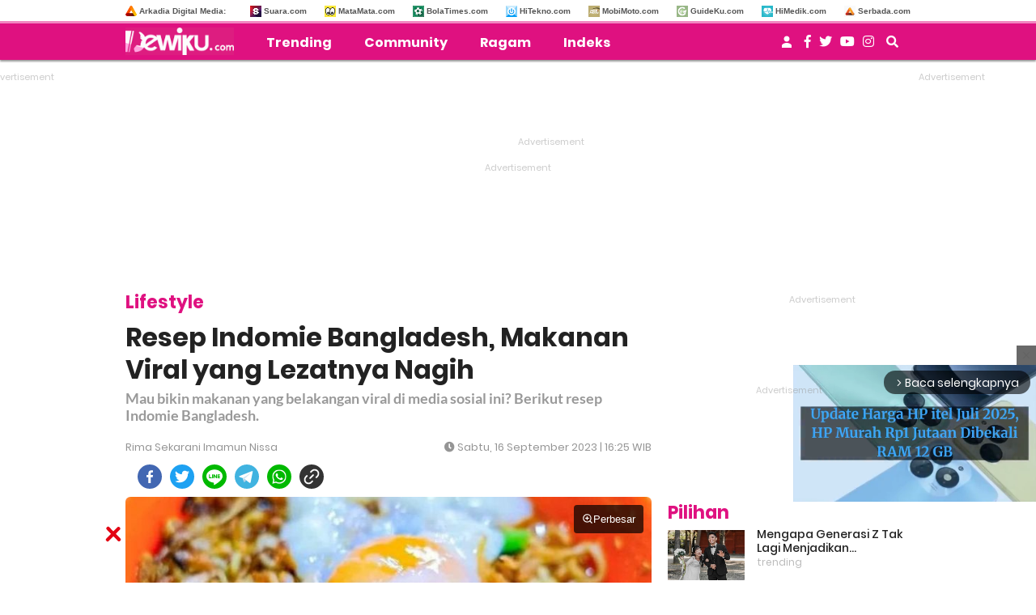

--- FILE ---
content_type: text/html; charset=UTF-8
request_url: https://www.dewiku.com/lifestyle/2023/09/16/162528/resep-indomie-bangladesh-makanan-viral-yang-lezatnya-nagih
body_size: 18023
content:
<!DOCTYPE html>
<html lang="id">
<head>
<link rel="manifest" href="/manifest.json" />

<meta http-equiv="Content-Type" content="text/html; charset=UTF-8" />
<title>Resep Indomie Bangladesh, Makanan Viral yang Lezatnya Nagih - DewiKu.com</title>

<meta name="description" content="Mau bikin makanan yang belakangan viral di media sosial ini? Berikut resep Indomie Bangladesh."/>
<meta name="keywords" content="indomie bangladesh, mie, resep, indomie"/>
<meta name="news_keywords" content="indomie bangladesh, mie, resep, indomie" />

<!-- Chrome, Firefox OS and Opera -->
<meta name="theme-color" content="#DF1180">
<!-- Windows Phone -->
<meta name="msapplication-navbutton-color" content="#DF1180">
<!-- iOS Safari -->
<meta name="apple-mobile-web-app-capable" content="yes">
<meta name="apple-mobile-web-app-status-bar-style" content="black-translucent">

<meta name="thumbnail" content="https://media.dewiku.com/thumbs/2023/09/16/95836-sajian-indomie-bangladesh-instagramindomiebecekpluit/745x489-img-95836-sajian-indomie-bangladesh-instagramindomiebecekpluit.jpg" />

<meta name="language" content="id" />
<meta name="geo.country" content="id" />
<meta name="geo.placename" content="Indonesia" />
<meta http-equiv="content-language" content="In-Id" />

<meta name="category" content="lifestyle" /><meta name="author" content="Rima Sekarani Imamun Nissa, redaksi@dewiku.com" />




<meta property="og:title" content="Resep Indomie Bangladesh, Makanan Viral yang Lezatnya Nagih" >
<meta property="og:description" content="Mau bikin makanan yang belakangan viral di media sosial ini? Berikut resep Indomie Bangladesh." >
<meta property="og:type" content="article" />

	<meta property="og:url" content="https://www.dewiku.com/lifestyle/2023/09/16/162528/resep-indomie-bangladesh-makanan-viral-yang-lezatnya-nagih" >

<meta property="og:image" content="https://media.dewiku.com/thumbs/2023/09/16/95836-sajian-indomie-bangladesh-instagramindomiebecekpluit/745x489-img-95836-sajian-indomie-bangladesh-instagramindomiebecekpluit.jpg" >
<meta property="og:image:type" content="image/jpeg">
<meta property="og:image:width" content="650">
<meta property="og:image:height" content="365">
<meta property="og:site_name" content="dewiku.com" >
<meta name="twitter:card" content="summary_large_image" />
<meta name="twitter:site" content="dewiku" />

<meta name="twitter:title" content="Resep Indomie Bangladesh, Makanan Viral yang Lezatnya Nagih">
<meta name="twitter:description" content="Mau bikin makanan yang belakangan viral di media sosial ini? Berikut resep Indomie Bangladesh.">
<meta name="twitter:image" content="https://media.dewiku.com/thumbs/2023/09/16/95836-sajian-indomie-bangladesh-instagramindomiebecekpluit/745x489-img-95836-sajian-indomie-bangladesh-instagramindomiebecekpluit.jpg">
<meta name="twitter:image:src" content="https://media.dewiku.com/thumbs/2023/09/16/95836-sajian-indomie-bangladesh-instagramindomiebecekpluit/745x489-img-95836-sajian-indomie-bangladesh-instagramindomiebecekpluit.jpg">

 
<link rel="image_src" href="https://media.dewiku.com/thumbs/2023/09/16/95836-sajian-indomie-bangladesh-instagramindomiebecekpluit/745x489-img-95836-sajian-indomie-bangladesh-instagramindomiebecekpluit.jpg" />



<link rel="amphtml" href="https://amp.dewiku.com/lifestyle/2023/09/16/162528/resep-indomie-bangladesh-makanan-viral-yang-lezatnya-nagih" data-component-name="amp:html:link">
	
	<meta name='dailymotion-domain-verification' content='dmnxklq3s1w5fkzhd' />

	<meta property="dable:item_id" content="14157">

<link rel="canonical" href="https://www.dewiku.com/lifestyle/2023/09/16/162528/resep-indomie-bangladesh-makanan-viral-yang-lezatnya-nagih" />
<link rel="shortcut icon" href="https://assets.dewiku.com/frontend/images/favicon2.ico/favicon.ico?v=2" type="image/x-icon" />

	
	<meta id="dynamicViewport" name="viewport" content="width=device-width, initial-scale=1, shrink-to-fit=no">

<meta name="facebook-domain-verification" content="fs76loa9q3ogqomtbzlampz0gpyc14" />

<!-- Favicon -->
<link rel="Shortcut icon" href="https://assets.dewiku.com/frontend/images/favicon2.ico/favicon.ico" />
<link rel="apple-touch-icon" sizes="57x57" href="https://assets.dewiku.com/frontend/images/favicon2.ico/apple-icon-57x57.png">
<link rel="apple-touch-icon" sizes="60x60" href="https://assets.dewiku.com/frontend/images/favicon2.ico/apple-icon-60x60.png">
<link rel="apple-touch-icon" sizes="72x72" href="https://assets.dewiku.com/frontend/images/favicon2.ico/apple-icon-72x72.png">
<link rel="apple-touch-icon" sizes="76x76" href="https://assets.dewiku.com/frontend/images/favicon2.ico/apple-icon-76x76.png">
<link rel="apple-touch-icon" sizes="114x114" href="https://assets.dewiku.com/frontend/images/favicon2.ico/apple-icon-114x114.png">
<link rel="apple-touch-icon" sizes="120x120" href="https://assets.dewiku.com/frontend/images/favicon2.ico/apple-icon-120x120.png">
<link rel="apple-touch-icon" sizes="144x144" href="https://assets.dewiku.com/frontend/images/favicon2.ico/apple-icon-144x144.png">
<link rel="apple-touch-icon" sizes="152x152" href="https://assets.dewiku.com/frontend/images/favicon2.ico/apple-icon-152x152.png">
<link rel="apple-touch-icon" sizes="180x180" href="https://assets.dewiku.com/frontend/images/favicon2.ico/apple-icon-180x180.png">
<link rel="icon" type="image/png" href="https://assets.dewiku.com/frontend/images/favicon2.ico/favicon-16x16.png" sizes="16x16">
<link rel="icon" type="image/png" href="https://assets.dewiku.com/frontend/images/favicon2.ico/favicon-32x32.png" sizes="32x32">
<link rel="icon" type="image/png" href="https://assets.dewiku.com/frontend/images/favicon2.ico/favicon-96x96.png" sizes="96x96">
<link rel="icon" type="image/png" href="https://assets.dewiku.com/frontend/images/favicon2.ico/android-icon-192x192.png" sizes="192x192">

<meta property="article:section" content="dewiku.com">
 <meta property="article:section2" content="lifestyle"> 	<meta property="article:published_time" content="2023-09-16T16:25:28" />


<link rel="dns-prefetch" href="https://connect.facebook.net" />
<link rel="dns-prefetch" href="https://web.facebook.com" />
<link rel="dns-prefetch" href="https://staticxx.facebook.com" />
<link rel="dns-prefetch" href="https://fonts.googleapis.com" />
<link rel="dns-prefetch" href="https://api.dewiku.com" />
<link rel="dns-prefetch" href="https://assets.dewiku.com">

<link rel="preconnect" href="https://www.googletagmanager.com">
<link rel="preconnect" href="https://cdn.ampproject.org">
<link rel="preconnect" href="https://adservice.google.co.id">
<link rel="preconnect" href="https://adservice.google.com">
<link rel="preconnect" href="https://www.google-analytics.com">
<link rel="preconnect" href="https://tpc.googlesyndication.com">
<link rel="preconnect" href="https://googleads4.g.doubleclick.net">

<link rel="preload" href="https://assets.dewiku.com/mobile/plugin/materialize-v0.98.1/css/materialize.min.css" as="style">



    
    <script>
      dataLayer = [{
        'articleTitle': 'Resep Indomie Bangladesh, Makanan Viral yang Lezatnya Nagih',
        'articleContentId': '14157',
        'articleSlug': '2023/09/16/162528/resep-indomie-bangladesh-makanan-viral-yang-lezatnya-nagih',
        'articleCategory': 'lifestyle',
        'articleSubcategory': '',
        'articleSource': 'www.dewiku.com',
        'articleImages': 'https://media.dewiku.com/thumbs/2023/09/16/95836-sajian-indomie-bangladesh-instagramindomiebecekpluit/745x489-img-95836-sajian-indomie-bangladesh-instagramindomiebecekpluit.jpg',
        'articleNewsType': 'article',
        'articlePage': 'read',
        'articleIsRegional': '0',
        'articleIsMitra': '0',
        'articleIsSubdomain': '0',
        'articleFlag': '',
        'articleKeyword': 'indomie bangladesh, mie, resep, indomie',
        'articleTopic': '',
        'articleSubtopic': '',
        'articleDate': '2023-09-16 16:25:28',
        'articleReporter': '',
        'articleReporterId': '0',
        'articleEditor': 'Rima Sekarani Imamun Nissa',
        'articleEditorId': '12',
        'articleContributor': '',
        'articleContributorId': '',
        'articleTotalParagraph': '9',
        'articleTotalKata': '284',
        'articleTotalPages': '1',
        'articleUrl': 'https://www.dewiku.com/lifestyle/2023/09/16/162528/resep-indomie-bangladesh-makanan-viral-yang-lezatnya-nagih',
        'articleUserAgent': 'desktop'
      }];
    </script>
<!-- Google Tag Manager -->
<script async>(function(w,d,s,l,i){w[l]=w[l]||[];w[l].push({'gtm.start':
new Date().getTime(),event:'gtm.js'});var f=d.getElementsByTagName(s)[0],
j=d.createElement(s),dl=l!='dataLayer'?'&l='+l:'';j.async=true;j.src=
'https://www.googletagmanager.com/gtm.js?id='+i+dl;f.parentNode.insertBefore(j,f);
})(window,document,'script','dataLayer','GTM-K7QN2P9');</script>
<!-- // -->


<script async src="https://www.googletagmanager.com/gtag/js?id=G-PZM55RGVSJ"></script>
<script>
  window.dataLayer = window.dataLayer || [];
  function gtag(){dataLayer.push(arguments);}
  gtag('js', new Date());

      gtag('config', 'G-PZM55RGVSJ', {
      'custom_map': {
        'dimension1': 'author',
        'dimension2': 'publish_date',
        'dimension4': 'content_id',
        'dimension5': 'meta_keywords',
                'dimension9': 'category',
        'dimension10': 'website',
      }
    });

    gtag('event', 'page_view', {
      'author': 'Rima Sekarani Imamun Nissa',
      'publish_date': '2023-09-16 16:25:28',
      'content_id': '14157',
      'meta_keywords': 'indomie bangladesh, mie, resep, indomie',
            'category': 'lifestyle',
      'website': 'dewiku.com',
    });
  
  gtag('config', 'G-PZM55RGVSJ');
</script>

<script type="text/javascript">
  (function(i,s,o,g,r,a,m){i['GoogleAnalyticsObject']=r;i[r]=i[r]||function(){
  (i[r].q=i[r].q||[]).push(arguments)},i[r].l=1*new Date();a=s.createElement(o),
  m=s.getElementsByTagName(o)[0];a.async=1;a.src=g;m.parentNode.insertBefore(a,m)
  })(window,document,'script','//www.google-analytics.com/analytics.js','ga');

      ga('create', 'UA-xxx', 'auto');
    ga('set', 'dimension1', 'Rima Sekarani Imamun Nissa');
    ga('set', 'dimension2', '2023-09-16 16:25:28');
    ga('set', 'dimension4', '14157');
    ga('set', 'dimension5', 'indomie bangladesh, mie, resep, indomie');
        ga('set', 'dimension9', 'lifestyle');
    ga('set', 'dimension10', 'dewiku.com');
    ga('send', 'pageview');
  </script>

<!-- arkadia-matomo tag manager -->
<script>
  var _mtm = window._mtm = window._mtm || [];
  _mtm.push({'mtm.startTime': (new Date().getTime()), 'event': 'mtm.Start'});
  (function() {
    var d=document, g=d.createElement('script'), s=d.getElementsByTagName('script')[0];
    g.async=true; g.src='https://tracking.suara.com/js/container_Fb0RfuUn.js'; s.parentNode.insertBefore(g,s);
  })();
</script>
<!-- End Tag Manager -->


  <meta name="googlebot-news" content="index,follow" />
  <meta name="googlebot" content="index,follow" />
  <meta name="robots" content="index, follow" />
  <meta name="robots" content="max-image-preview:large" />


  <script type="application/ld+json">
    {
      "@context": "http://schema.org",
      "@type": "NewsArticle",
      "mainEntityOfPage":{
        "@type":"WebPage",
        "@id":"https://www.dewiku.com/lifestyle/2023/09/16/162528/resep-indomie-bangladesh-makanan-viral-yang-lezatnya-nagih"
      },
      "headline": "Resep Indomie Bangladesh, Makanan Viral yang Lezatnya Nagih",
      "datePublished": "2023-09-16T16:25:28",
      "dateModified": "2023-09-16T16:25:28",
      "description": "Mau bikin makanan yang belakangan viral di media sosial ini? Berikut resep Indomie Bangladesh.",
      "author": {
        "@type": "Person",
        "name": "Rima Sekarani Imamun Nissa"
      },
      "publisher": {
        "@type": "Organization",
        "name": "DewiKu.com",
        "logo": {
          "@type": "ImageObject",
          "url": "https://assets.dewiku.com/frontend/images/ld_json_icon.jpg",
          "width": 600,
          "height": 60
        }
      },
      "image": {
        "@type": "ImageObject",
        "url": "https://media.dewiku.com/thumbs/2023/09/16/95836-sajian-indomie-bangladesh-instagramindomiebecekpluit/745x489-img-95836-sajian-indomie-bangladesh-instagramindomiebecekpluit.jpg",
                  "height": 489,
          "width": 745
              }
    }
  </script>


<script type="application/ld+json">
{
  "@context": "http://schema.org",
  "@type": "Organization",
  "name": "DewiKu",
  "url": "http://www.dewiku.com",
  "logo": "https://assets.dewiku.com/frontend/images/logo-dewiku.png",
  "sameAs" : [
    "https://www.facebook.com/Dewikudotcom-1196143730588883",
    "https://instagram.com/dewikudotcom"
  ],
  "contactPoint": [{
    "@type": "ContactPoint",
    "telephone": "+62-274-501-60-44",
    "contactType": "customer service"
  }],
  "areaServed": "ID"
}
</script><link rel="stylesheet" type="text/css" href="https://fonts.googleapis.com/css?family=Poppins:400,400i,500,600,700,700i,800&amp;display=swap" />
<link rel="stylesheet" type="text/css" href="https://fonts.googleapis.com/css?family=Lato:400,400i,700,700i&amp;display=swap" />
<link rel="stylesheet" type="text/css" href="https://assets.dewiku.com/frontend/plugin/font-awesome/css/fontawesome-all-mod.min.css" />
<link rel="stylesheet" type="text/css" href="https://assets.dewiku.com/frontend/plugin/slick/slick.min.css" />
<link rel="stylesheet" type="text/css" href="https://assets.dewiku.com/frontend/plugin/slick/slick-theme.min.css" />
<link rel="stylesheet" type="text/css" href="https://assets.dewiku.com/frontend/css/desktop_sso.min.css?" />
<link rel="stylesheet" type="text/css" href="https://assets.dewiku.com/frontend/css/custom.min.css?v=6" />
<link rel="stylesheet" type="text/css" href="https://assets.dewiku.com/frontend/css/zoomImage.css?v=2" />

<style>
  .placeholder_read_body {
      min-width: 300px;
      max-width: 100%;
      min-height: 250px;
      margin-bottom: 10px;
      justify-content: center;
      align-items: center;
      text-align: center;
      position: relative;
      z-index: 3;
      display: grid;
  }
  .placeholder_r1 {
      min-height: 250px;
      margin-bottom: 10px;
      justify-content: center;
      align-items: center;
      text-align: center;
      position: relative;
      z-index: 3;
      display: grid;
  }
  .placeholder_center {
      min-height: 100px;
      margin-bottom: 16px;
      justify-content: center;
      align-items: center;
      text-align: center;
      position: relative;
      z-index: 3;
      display: grid;
  }
  .placeholder_leaderboard {
      min-height: 250px;
      justify-content: center;
      align-items: center;
      text-align: center;
      position: relative;
      z-index: 3;
      display: grid;
  }
  .placeholder_leaderboard:before, .placeholder_r1:before, .placeholder_read_body:before, .placeholder_center:before {
      background-repeat: no-repeat;
      background-position: center;
      content:"Advertisement";
      position: absolute;
      z-index: -1;
      left: 0;
      top: 0;
      font-size: 11px;
      line-height: 1;
      color: #999;
      width: 100%;
      height: 94%;
      display: flex;
      align-items: center;
      justify-content: center;
      opacity: 0.5;
  }
  .bottom-frame {
      position: fixed;
      bottom: 0;
      z-index: 10;
      margin:auto;
      width:auto;
      min-height:50px;
  }
  .wrap-bottom-frame{width:970px;margin: 0 auto;}
  .wrap-bottom-frame i.icon-svg {
      position: absolute;
      right: 5px;
      cursor: pointer;
      padding: 0px;
      top: -25px;
      width: 20px;
      height: 20px;
      filter: invert(14%) sepia(75%) saturate(5825%) hue-rotate(350deg) brightness(86%) contrast(108%);
      background-size: cover;
      display: inline-block;
  }
  .icon-close {
      background-repeat: no-repeat;
      background-image: url(https://assets.dewiku.com/frontend/images/close.svg);
  }
  .force-show{
    display:block !important;
  }
  .force-show:before {
      background-repeat: no-repeat;
      background-position: center;
      content:"Advertisement";
      position: absolute;
      z-index: -1;
      font-size: 11px;
      line-height: 1;
      color: #999;
      opacity: 0.5;
  }

    
  .\31 0second .title::after,.\31 0second::after{content:"";height:3px;opacity:.6;background:#DF1180}.\31 0second .title::after,.\31 0second ul li::before,.\31 0second::after{background:#DF1180}.\31 0second{margin:30px 0;padding:10px 15px 18px;background-color:#f9f9f9;border-radius:6px;font-family:sans-serif;position:relative}.\31 0second::after{display:block;margin-top:15px;border-radius:2px}.\31 0second .title{display:flex;align-items:center;font-weight:700;font-size:18px;margin-bottom:15px}.\31 0second .title::after{flex:1;margin-left:10px}.\31 0second ul{list-style:none;padding-left:0;margin:0}.\31 0second ul li{position:relative;padding-left:1.5em;margin-bottom:8px;line-height:1.6;list-style:none}.\31 0second ul li::before{content:"•";position:absolute;left:0;top:0;-webkit-background-clip:text;-webkit-text-fill-color:transparent;font-weight:700;font-size:38px;line-height:.7}.\31 0second a{color:#c00;text-decoration:none}.\31 0second a:hover{text-decoration:underline}
  
  #myModal .modal-content .close-btn {
      position: absolute;
      top: 15px;
      right: 15px;
      background: transparent;
      border: none;
      font-size: 28px;
      font-weight: bold;
      color: #333;
      cursor: pointer;
      transition: 0.2s;
      z-index: 10;
  }
  #myModal .modal-content .close-btn:hover {
      color: #e74c3c;
      transform: scale(1.1);
  }
  .modal-dialog {
      position: relative;
      width: auto;
      margin: 10px;
  }
  .modal.in .modal-dialog {
      -webkit-transform: translate(0, 0);
      -ms-transform: translate(0,0);
      -o-transform: translate(0,0);
      transform: translate(0, 0);
  }
  .modal-title {
      margin: 0;
      line-height: 1.42857143;
  }
  .modal {
      position: fixed;
      padding-top: 100px;
      left: 0;
      top: 0;
      width: 100%;
      height: 100%;
      overflow: auto;
      background-color: rgba(0, 0, 0, .4);
      z-index: 100;
  }
  .modal-content {
      margin: auto;
      border: 0 solid #888;
      max-width: 600px !important;
      width: 100% !important;
      height: 543px !important;
      position: relative;
      background-color: #fff;
      background-clip: padding-box;
      border: 1px solid #999;
      border: 1px solid rgba(0, 0, 0, .2);
      border-radius: 6px;
      -webkit-box-shadow: 0 3px 9px rgba(0, 0, 0, .5);
      box-shadow: 0 3px 9px rgba(0, 0, 0, .5);
      outline: 0;
  }
  .modal-header .close {
      margin-top: -2px;
  }
  .border-radius-6{
          border-radius: 6px;
  }
  .modal-header {
      border-bottom-color: #f4f4f4;
  }
  .modal-header {
      padding: 15px;
      border-bottom: 1px solid #e5e5e5;
  }
  .modal-body {
      position: relative;
      padding: 15px;
  }
  .modal-body p {
      margin: 0 0 10px;
  }
  .modal-header {
      border-bottom-color: #f4f4f4;
  }
  .modal-header {
      padding: 15px;
      border-bottom: 1px solid #e5e5e5;
  }
  .modal-footer {
      border-top-color: #f4f4f4;
  }
  .modal-footer {
      padding: 15px;
      text-align: right;
      border-top: 1px solid #e5e5e5;
  }
  .modal-content {
      position: relative;
      background-color: #fff;
      background-clip: padding-box;
      border: 1px solid #999;
      border: 1px solid rgba(0, 0, 0, .2);
      border-radius: 6px;
      -webkit-box-shadow: 0 3px 9px rgba(0, 0, 0, .5);
      box-shadow: 0 3px 9px rgba(0, 0, 0, .5);
      outline: 0;
  }
  #iframe_popup_login {
      width: 100%;
  }
  .element::-webkit-scrollbar {
  display: none;
  }
  /* For Internet Explorer and Edge */
  .element {
    -ms-overflow-style: none;
  }
  /* For Firefox */
  .element {
    scrollbar-width: none;
  }
</style>
 


<style>
.theellipsis {
  display: -webkit-box;
  -webkit-line-clamp: 2;             /* Limit to 2 lines */
  -webkit-box-orient: vertical;
  overflow: hidden;
  text-overflow: ellipsis;           /* Optional but can help */
  max-height: 3em;                   /* Optional: 2 lines * line-height (e.g., 1.5em) */
  line-height: 1.5em;                /* Required for consistent line height */
}
.bottom-frame {
    position: fixed;
    bottom: 0;
    margin-bottom: -5px;
}
</style>


  <script type="module" crossorigin src="https://assets.dewiku.com/frontend/js/comment.bundle.js"></script>
  <link rel="stylesheet" crossorigin href="https://assets.dewiku.com/frontend/css/comment.bundle.css" />


<script async="true" src="https://securepubads.g.doubleclick.net/tag/js/gpt.js"></script>
<script type="text/javascript">
    var googletag = googletag || {};
    googletag.cmd = googletag.cmd || [];
    var REFRESH_KEY='refresh';
    var REFRESH_VALUE='true';
    googletag.cmd.push(function() {

      var slot_ADdfpLeaderboard = googletag.defineSlot('/148558260/Dewiku/Desktop', [[728,90],[970,90],[970,250],[360,100],[360,150],[384,100],[393,100]], 'div-ad-leaderboard');
      slot_ADdfpLeaderboard.setTargeting('pos',['leaderboard']);
      slot_ADdfpLeaderboard.setTargeting('page',['article']);
            slot_ADdfpLeaderboard.setTargeting('section',['lifestyle']);
      slot_ADdfpLeaderboard.setTargeting('subsection',['lifestyle']);
            slot_ADdfpLeaderboard.addService(googletag.pubads());

      var slot_ADdfpCenterBelt = googletag.defineSlot('/148558260/Dewiku/Desktop', [[653,100],[320,100],[320,50]], 'div-ad-center_belt');
      slot_ADdfpCenterBelt.setTargeting('pos',['center_belt']);
      slot_ADdfpCenterBelt.setTargeting('page',['article']);
            slot_ADdfpCenterBelt.setTargeting('section',['lifestyle']);
      slot_ADdfpCenterBelt.setTargeting('subsection',['lifestyle']);
            slot_ADdfpCenterBelt.addService(googletag.pubads());

      var slot_ADdfpRight1 = googletag.defineSlot('/148558260/Dewiku/Desktop', [[300,250],[300,600],[300,450],[300,480],[160,600]], 'div-ad-right_1');
      slot_ADdfpRight1.setTargeting('pos',['right_1']);
      slot_ADdfpRight1.setTargeting('page',['article']);
            slot_ADdfpRight1.setTargeting('section',['lifestyle']);
      slot_ADdfpRight1.setTargeting('subsection',['lifestyle']);
            slot_ADdfpRight1.addService(googletag.pubads());

      var slot_ADdfpRight2 = googletag.defineSlot('/148558260/Dewiku/Desktop', [[300,250],[300,600],[300,450],[300,480],[160,600]], 'div-ad-right_2');
      slot_ADdfpRight2.setTargeting('pos',['right_2']);
      slot_ADdfpRight2.setTargeting('page',['article']);
            slot_ADdfpRight2.setTargeting('section',['lifestyle']);
      slot_ADdfpRight2.setTargeting('subsection',['lifestyle']);
            slot_ADdfpRight2.addService(googletag.pubads());

      var slot_ADdfpRight3 = googletag.defineSlot('/148558260/Dewiku/Desktop', [[300,250],[300,600],[300,450],[300,480],[160,600]], 'div-ad-right_3');
      slot_ADdfpRight3.setTargeting('pos',['right_3']);
      slot_ADdfpRight3.setTargeting('page',['article']);
            slot_ADdfpRight3.setTargeting('section',['lifestyle']);
      slot_ADdfpRight3.setTargeting('subsection',['lifestyle']);
            slot_ADdfpRight3.addService(googletag.pubads());

      var slot_ADdfpBottom = googletag.defineSlot('/148558260/Dewiku/Desktop', [[970,50],[970,90],[728,90],[1,1]], 'div-ad-bottom');
      slot_ADdfpBottom.setTargeting('pos',['bottom']);
      slot_ADdfpBottom.setTargeting('page',['article']);
            slot_ADdfpBottom.setTargeting('section',['lifestyle']);
      slot_ADdfpBottom.setTargeting('subsection',['lifestyle']);
            slot_ADdfpBottom.addService(googletag.pubads());

      var slot_ADdfpOtp = googletag.defineOutOfPageSlot('/148558260/Dewiku/Desktop', 'div-ad-otp');
      slot_ADdfpOtp.setTargeting('pos',['otp']);
      slot_ADdfpOtp.setTargeting('page',['article']);
            slot_ADdfpOtp.setTargeting('section',['lifestyle']);
      slot_ADdfpOtp.setTargeting('subsection',['lifestyle']);
            slot_ADdfpOtp.addService(googletag.pubads());

      var slot_ADdfpSkinRight = googletag.defineSlot('/148558260/Dewiku/Desktop', [[160,600],[1,1]], 'div-ad-skin_right');
      slot_ADdfpSkinRight.setTargeting('pos',['skin_right']);
      slot_ADdfpSkinRight.setTargeting('page',['article']);
            slot_ADdfpSkinRight.setTargeting('section',['lifestyle']);
      slot_ADdfpSkinRight.setTargeting('subsection',['lifestyle']);
            slot_ADdfpSkinRight.setTargeting(REFRESH_KEY,REFRESH_VALUE);
      slot_ADdfpSkinRight.addService(googletag.pubads());

      var slot_ADdfpSkinLeft = googletag.defineSlot('/148558260/Dewiku/Desktop', [[160,600],[1,1]], 'div-ad-skin_left');
      slot_ADdfpSkinLeft.setTargeting('pos',['skin_left']);
      slot_ADdfpSkinLeft.setTargeting('page',['article']);
            slot_ADdfpSkinLeft.setTargeting('section',['lifestyle']);
      slot_ADdfpSkinLeft.setTargeting('subsection',['lifestyle']);
            slot_ADdfpSkinLeft.setTargeting(REFRESH_KEY,REFRESH_VALUE);
      slot_ADdfpSkinLeft.addService(googletag.pubads());

          var slot_ADdfpReadBody1 = googletag.defineSlot('/148558260/Dewiku/Desktop', [[300,250],[336,280],[653,280],[653,250],[653,100],[1,1]], 'div-ad-read_body_1');
      slot_ADdfpReadBody1.setTargeting('pos',['read_body_1']);
      slot_ADdfpReadBody1.setTargeting('page',['article']);
      slot_ADdfpReadBody1.setTargeting('section',['lifestyle']);
      slot_ADdfpReadBody1.setTargeting('subsection',['lifestyle']);
      slot_ADdfpReadBody1.addService(googletag.pubads());

      var slot_ADdfpReadBody2 = googletag.defineSlot('/148558260/Dewiku/Desktop', [[300,250],[336,280],[653,280],[653,250],[653,100],[1,1]], 'div-ad-read_body_2');
      slot_ADdfpReadBody2.setTargeting('pos',['read_body_2']);
      slot_ADdfpReadBody2.setTargeting('page',['article']);
      slot_ADdfpReadBody2.setTargeting('section',['lifestyle']);
      slot_ADdfpReadBody2.setTargeting('subsection',['lifestyle']);
      slot_ADdfpReadBody2.addService(googletag.pubads());

      var slot_ADdfpReadBody3 = googletag.defineSlot('/148558260/Dewiku/Desktop', [[300,250],[336,280],[653,280],[653,250],[653,100],[1,1]], 'div-ad-read_body_3');
      slot_ADdfpReadBody3.setTargeting('pos',['read_body_3']);
      slot_ADdfpReadBody3.setTargeting('page',['article']);
      slot_ADdfpReadBody3.setTargeting('section',['lifestyle']);
      slot_ADdfpReadBody3.setTargeting('subsection',['lifestyle']);
      slot_ADdfpReadBody3.addService(googletag.pubads());

      var slot_ADdfpReadBody4 = googletag.defineSlot('/148558260/Dewiku/Desktop', [[300,250],[336,280],[653,280],[653,250],[653,100],[1,1]], 'div-ad-read_body_4');
      slot_ADdfpReadBody4.setTargeting('pos',['read_body_4']);
      slot_ADdfpReadBody4.setTargeting('page',['article']);
      slot_ADdfpReadBody4.setTargeting('section',['lifestyle']);
      slot_ADdfpReadBody4.setTargeting('subsection',['lifestyle']);
      slot_ADdfpReadBody4.addService(googletag.pubads());

                   
      var SECOND = 30;
      googletag.pubads().addEventListener('impressionViewable',function(event) {
          var slot=event.slot;
          if(slot.getTargeting(REFRESH_KEY).indexOf(REFRESH_VALUE)>-1) {
            setTimeout(function() {
              googletag.pubads().refresh([slot]);
            }, SECOND*1000);
          }
      });

      googletag.pubads().enableSingleRequest();
      googletag.pubads().collapseEmptyDivs();
      googletag.enableServices();
});
</script>

<!-- interstitial -->
<script>
  window.googletag = window.googletag || {cmd: []};
  var interstitialSlot, staticSlot;
  googletag.cmd.push(function() {
    interstitialSlot = googletag.defineOutOfPageSlot(
        '/148558260/Dewiku_Interstitial',
        googletag.enums.OutOfPageFormat.INTERSTITIAL);
    if (interstitialSlot) {
      interstitialSlot.addService(googletag.pubads());
      googletag.pubads().addEventListener('slotOnload', function(event) {
        if (interstitialSlot === event.slot) {
        }
      });
    }
    googletag.enableServices();
  });
    
  googletag.cmd.push(function() {
    setTimeout(function() {
      if (staticSlot !== undefined) googletag.display(staticSlot);
    }, 3000)
  });
</script>
<!-- interstitial end -->  

<!-- Ad blocking recovery -->
<script async src="https://fundingchoicesmessages.google.com/i/pub-1162914702293920?ers=1" nonce="Xpayz6iPn09nZ9ygb3jw3A"></script><script nonce="Xpayz6iPn09nZ9ygb3jw3A">(function() {function signalGooglefcPresent() {if (!window.frames['googlefcPresent']) {if (document.body) {const iframe = document.createElement('iframe'); iframe.style = 'width: 0; height: 0; border: none; z-index: -1000; left: -1000px; top: -1000px;'; iframe.style.display = 'none'; iframe.name = 'googlefcPresent'; document.body.appendChild(iframe);} else {setTimeout(signalGooglefcPresent, 0);}}}signalGooglefcPresent();})();</script>
<!-- End Ad blocking recovery -->
</head>
<body>
<div id="fb-root"></div>

	<!-- Start Header -->
  <header class="default">
    
<div class="header--site__box" id="js-desktopheader">
  <div class="wrapper">
    <div class="header--site__content pull-left">
        <ul>
          <li class="nopadleft"><a target="_blank" href="http://arkadiacorp.com/" rel="noreferrer"><span class="iconfavicon"><img loading="lazy" src="https://assets.dewiku.com/frontend/images/i-arkadia.png" alt="Arkadia Digital Media"/></span>Arkadia Digital Media: </a></li>
        </ul>
        <div class="clearfix"></div>
    </div>
    <div class="header--site__content pull-right">
      <ul>
        
                    <li><a target="_blank" rel="noreferrer" href="https://www.suara.com/"><span class="iconfavicon"><img loading="lazy" src="https://assets.dewiku.com/frontend/images/i-suara.png" alt="Suara.com"/></span>Suara.com</a></li>
                    <li><a target="_blank" rel="noreferrer" href="https://www.matamata.com/"><span class="iconfavicon"><img loading="lazy" src="https://assets.dewiku.com/frontend/images/i-matamata.png" alt="MataMata.com"/></span>MataMata.com</a></li>
                    <li><a target="_blank" rel="noreferrer" href="https://www.bolatimes.com/"><span class="iconfavicon"><img loading="lazy" src="https://assets.dewiku.com/frontend/images/i-bolatimes.png" alt="BolaTimes.com"/></span>BolaTimes.com</a></li>
                    <li><a target="_blank" rel="noreferrer" href="https://www.hitekno.com/"><span class="iconfavicon"><img loading="lazy" src="https://assets.dewiku.com/frontend/images/i-hitekno.png" alt="HiTekno.com"/></span>HiTekno.com</a></li>
                    <li><a target="_blank" rel="noreferrer" href="https://www.mobimoto.com/"><span class="iconfavicon"><img loading="lazy" src="https://assets.dewiku.com/frontend/images/i-mobimoto.png" alt="MobiMoto.com"/></span>MobiMoto.com</a></li>
                    <li><a target="_blank" rel="noreferrer" href="https://www.guideku.com/"><span class="iconfavicon"><img loading="lazy" src="https://assets.dewiku.com/frontend/images/i-guideku.png?v=1" alt="GuideKu.com"/></span>GuideKu.com</a></li>
                    <li><a target="_blank" rel="noreferrer" href="https://www.himedik.com/"><span class="iconfavicon"><img loading="lazy" src="https://assets.dewiku.com/frontend/images/i-himedik.png?v=1" alt="HiMedik.com"/></span>HiMedik.com</a></li>
                    <li><a target="_blank" rel="noreferrer" href="https://www.serbada.com/"><span class="iconfavicon"><img loading="lazy" src="https://assets.dewiku.com/frontend/images/i-serbada.png" alt="Serbada.com"/></span>Serbada.com</a></li>
              </ul>
      <div class="clearfix"></div>
    </div>
    <div class="clearfix"></div>
  </div> <!-- .wrapper -->
</div> <!-- #js-desktopheader -->

<div class="header--menu">
  <div class="wrapper">
    <div class="header--menu__content pull-left">
      <nav>
        <a class="logo" href="https://www.dewiku.com/" title="dewiku.com" rel="noreferrer">
          <img loading="lazy" src="https://assets.dewiku.com/frontend/images/logo.png" alt="dewiku.com">
          
        </a>

        <!-- Navigation Menu -->
        <ul class="nav">
          					  										  										  										  										  		          <li>
		            <a href="https://www.dewiku.com/trending" title="Trending">Trending</a>
		          </li>
					  										  		          <li>
		            <a href="https://www.dewiku.com/community" title="Community">Community</a>
		          </li>
					  										  										  		          <li>
		            <a href="https://www.dewiku.com/ragam" title="Ragam">Ragam</a>
		          </li>
					  					          <li>
            <a href="https://www.dewiku.com/indeks" rel="noreferrer">Indeks</a>
          </li>
        </ul>
        <!-- End Navigation Menu -->

        <div class="clearfix"></div>
      </nav>
    </div>

    <div class="header--menu__content pull-right">
      <div class="login-arkadiame" style="float:left;position: relative;margin-top:10px;display:none;">
        <a href="https://www.arkadia.me/home" aria-label="user login" style="margin-top:10px">
          <svg xmlns="http://www.w3.org/2000/svg" 
              viewBox="0 0 24 24" 
              width="24" height="24" 
              fill="white">
            <path d="M12 12.5c1.93 0 3.5-1.57 3.5-3.5S13.93 5.5 12 5.5 
                    8.5 7.07 8.5 9s1.57 3.5 3.5 3.5zM12 14c-3.04 0-6 1.52-6 3.5V20h12v-2.5
                    c0-1.98-2.96-3.5-6-3.5z"/>
          </svg>
        </a>
      </div>
      <div class="profile-arkadiame" style="float:left;position: relative;margin-top:10px">
        <a href="https://www.arkadia.me/home" class="profile-arkadiame" id="portfolio-arkadiame" aria-label="user login">
          <img id="avatar" src="https://assets.suara.com/suara/desktop/images/icons/user.svg" width="30" height="30" loading="lazy" alt="user">
        </a>
      </div>
      <div class="social_icon" style="display:inline-flex">
        <a  target="_blank" rel="noreferrer" href="https://www.facebook.com/dewikudotcom"><i class="fab fa-facebook-f"></i></a>
        <a><i class="fab fa-twitter"></i></a>
        <a><i class="fab fa-youtube"></i></a>
        <a target="_blank" rel="noreferrer" href="https://instagram.com/dewikudotcom"><i class="fab fa-instagram"></i></a>
      </div>

      <div id="js-search_box" class="sb-search">
        <form>
          <input class="sb-search-input" placeholder="Cari berita disini ..." type="text" value="" name="keyword" id="search">
          <span id="js-search" class="sb-icon-search" data-placement="bottom" title="" data-original-title="Search"><i class="fas fa-search"></i></span>
          <span id="cancel-btn" class="sb-icon-search" style="display: none;"><i class="fas fa-times"></i></span>
        </form>
      </div>
      <div class="clearfix"></div>
    </div>
    <div class="clearfix"></div>
  </div> <!-- .wrapper -->

</div> <!-- .header- -menu -->  </header>
  <!-- End Header -->

  <!-- Begin Main Wrapper -->
  <div class="wrapper main-wrapper">
    <!--Begin Skin Left -->
<div class="pull-left">
	<div class="skin skin_left js-close_parent">
				    	
				
		<div id="div-ad-skin_left" data-ad-type="desktop_skin_left" class="skin-left1 suara-alert force-show" style="margin:auto;width:160px; min-height:100px;">
		<script type='text/javascript'>
		googletag.cmd.push(function() { googletag.display('div-ad-skin_left'); });
	</script>
	<span class="close skin-close fa fa-times" style="display:none;"></span>	</div>
			    	<!-- <i class="fas fa-times js-close"></i> -->
    </div>
</div>
<!-- End Skin Left -->
    

<!-- Start LeaderBoard -->
<div class="placeholder_leaderboard" style="display:flex;flex-direction:row;flex-wrap:wrap;align-content:center;justify-content:center;align-items:center;min-height:250px;">
          
				
		<div id="div-ad-leaderboard" data-ad-type="desktop_leaderboard" class="ads ads_leaderboard force-show" style="margin:auto;width:970px; min-height:90px;">
		<script type='text/javascript'>
		googletag.cmd.push(function() { googletag.display('div-ad-leaderboard'); });
	</script>
		</div>
    </div><!-- End LeaderBoard -->

<div class="main-content" data-sticky_parent>
      <div class="column--left">
      <!-- Start Detail Article -->
              <style> .image-body{ max-width: 100%; }</style>



<article id="detail-14157" class="detail-14157 detail" itemprop="articleBody">

  <!-- Start Header Article -->
  <h3 class="title--primary"><span>Lifestyle</span></h3>
  <h1>Resep Indomie Bangladesh, Makanan Viral yang Lezatnya Nagih</h1>
  <h4>Mau bikin makanan yang belakangan viral di media sosial ini? Berikut resep Indomie Bangladesh.</h4>

  <p class="detail--info clearfix">
    <span class="pull-left">
    	Rima Sekarani Imamun Nissa          </span>
    <span class="pull-right mr0">
      <i class="fa fa-clock"></i>
      <time itemprop="datePublished" datetime="16 Sep 2023 | 16:25">
        Sabtu, 16 September 2023 | 16:25 WIB      </time>
    </span>
  </p>

  
<div class="share-baru-header">
    <a href="https://www.facebook.com/sharer/sharer.php?u=https%3A%2F%2Fm.dewiku.com%2Flifestyle%2F2023%2F09%2F16%2F162528%2Fresep-indomie-bangladesh-makanan-viral-yang-lezatnya-nagih%3Futm_source%3Dmobile%26utm_medium%3Dfacebook%26utm_campaign%3Dshare" aria-label="facebook" target="_blank" rel="noopener nofollow">
        <img src="https://assets.dewiku.com/frontend/images/share/fb.svg" width="30" height="30" loading="lazy" alt="share on facebook">
    </a>

    <a href="https://twitter.com/intent/tweet?url=https%3A%2F%2Fm.dewiku.com%2Flifestyle%2F2023%2F09%2F16%2F162528%2Fresep-indomie-bangladesh-makanan-viral-yang-lezatnya-nagih%3Futm_source%3Dmobile%26utm_medium%3Dtwitter%26utm_campaign%3Dshare&text=Resep+Indomie+Bangladesh%2C+Makanan+Viral+yang+Lezatnya+Nagih" aria-label="twitter" target="_blank" rel="noopener nofollow">
        <img src="https://assets.dewiku.com/frontend/images/share/twitter.svg" width="30" height="30" loading="lazy" alt="share on twitter">
    </a>

    <a href="https://line.me/R/msg/text/?Resep Indomie Bangladesh, Makanan Viral yang Lezatnya Nagih https%3A%2F%2Fm.dewiku.com%2Flifestyle%2F2023%2F09%2F16%2F162528%2Fresep-indomie-bangladesh-makanan-viral-yang-lezatnya-nagih%3Futm_source%3Dmobile%26utm_medium%3Dline%26utm_campaign%3Dshare" aria-label="line" target="_blank" rel="noopener nofollow">
        <img src="https://assets.dewiku.com/frontend/images/share/line.svg" width="30" height="30" loading="lazy" alt="share on line">
    </a>

    <a href="https://telegram.me/share/url?url=https%3A%2F%2Fm.dewiku.com%2Flifestyle%2F2023%2F09%2F16%2F162528%2Fresep-indomie-bangladesh-makanan-viral-yang-lezatnya-nagih%3Futm_source%3Dmobile%26utm_medium%3Dtelegram%26utm_campaign%3Dshare&text=Resep+Indomie+Bangladesh%2C+Makanan+Viral+yang+Lezatnya+Nagih" aria-label="telegram" target="_blank" rel="noopener nofollow">
        <img src="https://assets.dewiku.com/frontend/images/share/tele.svg" width="30" height="30" loading="lazy" alt="share on telegram">
    </a>

    <a href="whatsapp://send?text=Resep Indomie Bangladesh, Makanan Viral yang Lezatnya Nagih https%3A%2F%2Fm.dewiku.com%2Flifestyle%2F2023%2F09%2F16%2F162528%2Fresep-indomie-bangladesh-makanan-viral-yang-lezatnya-nagih%3Futm_source%3Dmobile%26utm_medium%3Dwhatsapp%26utm_campaign%3Dshare" target="_blank" rel="noopener nofollow" aria-label="whatsapp">
        <img src="https://assets.dewiku.com/frontend/images/share/wa.svg" width="30" height="30" loading="lazy" alt="share on whatsapp">
    </a>

    <a href="#!" rel="nofollow" onclick="copyToClipboard();" aria-label="copy to clipboard">
        <img src="https://assets.dewiku.com/frontend/images/share/link.svg" width="30" height="30" loading="lazy" alt="copy to clipboard">
    </a>
</div>
	      
  <figure class="image-overlay">
    <img loading="lazy" class="zoomable" src="https://media.dewiku.com/thumbs/2023/09/16/95836-sajian-indomie-bangladesh-instagramindomiebecekpluit/745x489-img-95836-sajian-indomie-bangladesh-instagramindomiebecekpluit.jpg" alt="Sajian Indomie Bangladesh (Instagram/indomiebecekpluit)">
    <button class="enlarge-btn">
      <svg class="zoom-in-icon" viewBox="0 0 24 24" fill="none" stroke="currentColor" stroke-width="2" stroke-linecap="round" stroke-linejoin="round">
        <circle cx="11" cy="11" r="8"></circle>
        <line x1="21" y1="21" x2="16.65" y2="16.65"></line>
        <line x1="11" y1="8" x2="11" y2="14"></line>
        <line x1="8" y1="11" x2="14" y2="11"></line>
      </svg>
      Perbesar
    </button>
  </figure>
  <div class="detail--caption">Sajian Indomie Bangladesh (Instagram/indomiebecekpluit)</div>

  <div class="placeholder_center">
  <div id="div-ad-center_belt" data-ad-type="desktop_center_belt">
    <script type='text/javascript'>
      googletag.cmd.push(function() { googletag.display('div-ad-center_belt'); });
    </script>
  </div>

</div>  <!-- End Header Article -->

  <!-- Start Content Article -->
  <div class="detail--content">
  	                  
      
<p><strong>Dewiku.com - </strong>Belakangan ini, sajian <a rel="nofollow" href="https://www.dewiku.com/tag/indomie-bangladesh">Indomie Bangladesh</a> menjadi makanan viral di media sosial. Kuliner asal Medan ini dinilai begitu lezat dan bikin ketagihan. Tak heran, banyak orang yang kemudian penasaran dengan <a rel="nofollow" href="https://www.dewiku.com/tag/resep">resep</a> <a rel="nofollow" href="https://www.dewiku.com/tag/indomie">Indomie</a> Bangladesh.</p>          <!-- Start Baca Juga -->
                    <!-- End Baca Juga -->
          
          
          
          
          
          
                    
      <p>Sesuai namanya, makanan berbahan utama <a rel="nofollow" href="https://www.dewiku.com/tag/mie">mie</a> instan merek indomie ini juga memakai bumbu kemasan andalan. Namun, ditambahkan pula bumbu khusus yang kaya rempah. Disajikan selagi panas, tekstur mie yang kenyal berpadu dengan rasa nikmat bearoma semerbak.</p>          <!-- Start Baca Juga -->
                    <!-- End Baca Juga -->
          
          
          
          
          
          
                    
      <p>Ingin coba memasak Indomie Bangladesh sendiri di rumah? Tentu saja itu bukan hal yang sulit. Berikut resep Indomie Bangladesh yang lagi viral.</p>          <!-- Start Baca Juga -->
                    <!-- End Baca Juga -->
          
          
          
          
          
          
                    
      <div contenteditable="false"><iframe style="border: none; overflow: hidden;display:block;margin:auto;padding-top:15px;" src="https://www.instagram.com/p/ClN537ELoNq/embed/captioned" width="500" height="690" frameborder="0" scrolling="no" data-mce-fragment="1"></iframe></div><p><strong>Bahan Indomie Bangladesh<br></strong></p>          <!-- Start Baca Juga -->
                    <!-- End Baca Juga -->
          
                      <!-- DM player container -->
<div id="player-video"></div>          
          
          
          
          
                    
      <ul><li>2 bungkus Indomie Goreng</li><li>1 liter air</li></ul><p><strong>Bumbu Halus:&nbsp;</strong>10 cabai keriting merah</p>          <!-- Start Baca Juga -->
                    <!-- End Baca Juga -->
          
          
          
          
          
          
                    
      <ul><li>10 cabai merah kering</li><li>15 bawang merah</li><li>3 bawang putih</li><li>20 gram udang rebon/ebi</li><li>5 butir kemiri, sangrai</li><li>1 sendok makan bubuk kari</li><li>1 sendok teh jinten</li><li>1 sendok teh ketumbar</li><li>1 sendok teh bubuk pala</li><li>1/2 ruas jahe</li><li>2 sendok makan gula merah</li><li>1,5 sendok teh garam</li></ul><p><strong>Topping:</strong></p>          <!-- Start Baca Juga -->
                    <!-- End Baca Juga -->
          
          
          
                      <div class="placeholder_read_body">
  <div id="div-ad-read_body_1" data-ad-type="desktop_read_body_1">
    <script type="text/javascript">
        googletag.cmd.push(function() { googletag.display("div-ad-read_body_1") });
    </script>
  </div>
</div>          
          
          
                    
      <ul><li>Bawang goreng</li><li>Telur setengah matang</li><li>Sawi hijau seikat</li></ul><p><strong>Cara Membuat Indomie Bangladesh:</strong></p>          <!-- Start Baca Juga -->
                    <!-- End Baca Juga -->
          
          
          
          
          
          
                    
      <ol><li>Rebus air hingga mendidih, kemudian masukkan indomie goreng hingga teksturnya agak kenyal. Angkat, lalu sisihkan.</li><li>Tumis bumbu halus hingga aromanya sedap. Aduk rata.</li><li>Kocok telur, tuang ke dalam bumbu, orak-arik hingga matang. Tuang air secukupnya, aduk rata.</li><li>Tuang bumbu Indomie goreng ke dalamnya, aduk lagi. Masukkan sayuran, aduk rata hingga layu.</li><li>Masukkan mie, aduk rata hingga kuah mengental dan matang.</li><li>Siapkan piring atau mangkuk. Sajikan dengan topping bawang goreng, telur setengah matang, dan sawi hijau.</li></ol><p>Indomie Bangladesh ini bisa kalian masak dengan kuah kental atau encer sesuai selera. Begitu pula dengan topping, dapat diganti dengan bahan makanan lainnya, seperti seafood, bakso, otak-otak, dan lain sebagainya.</p>          <!-- Start Baca Juga -->
                    <!-- End Baca Juga -->
          
          
          
          
          
          
                    
      <p>Indomie Bangladesh tak hanya cocok dinikmati sendirian maupun bersama orang terdekat. Resep di atas juga bisa inspirasi dan ide jualan bagi kamu yang ingin menjajal bisnis kuliner.</p>          <!-- Start Baca Juga -->
                    <!-- End Baca Juga -->
          
          
          
          
          
          
                    
      
</p>          <!-- Start Baca Juga -->
                                                  <div class="detail--bacajuga" style="margin-bottom:5px;">
        <h2 class="detail--bacajuga__title">Baca Juga</h2>
        <ul>
                                <li><h2><a href="https://www.dewiku.com/lifestyle/2023/09/13/103039/doa-sebelum-memasak-makanan-yang-disajikan-jadi-lebih-berkah" rel="noopener">Doa sebelum Memasak, Makanan yang Disajikan Jadi Lebih Berkah</a></h2></li>
                      <li><h2><a href="https://www.dewiku.com/fashion-beauty/2023/08/31/141507/bukan-cuma-enak-ini-5-makanan-korea-yang-bisa-merawat-kulit-dan-bikin-awet-muda" rel="noopener">Bukan Cuma Enak, Ini 5 Makanan Korea yang Bisa Merawat Kulit dan Bikin Awet Muda</a></h2></li>
                      <li><h2><a href="https://www.dewiku.com/lifestyle/2023/08/24/135822/salut-restoran-ini-punya-pelayan-down-syndrome-cekatan-catat-pesanan-hingga-sajikan-makanan-ke-pelanggan" rel="noopener">Salut! Restoran Ini Punya Pelayan Down Syndrome, Cekatan Catat Pesanan hingga Sajikan Makanan ke Pelanggan</a></h2></li>
                      <li><h2><a href="https://www.dewiku.com/lifestyle/2023/08/21/112020/7-makanan-kaya-antosianin-ubi-ungi-hingga-bunga-telang" rel="noopener">7 Makanan Kaya Antosianin, Ubi Ungi hingga Bunga Telang</a></h2></li>
                      <li><h2><a href="https://www.dewiku.com/lifestyle/2022/03/24/133147/4-zodiak-yang-asyik-dijadikan-teman-wisata-kuliner-suka-berburu-makanan-enak" rel="noopener">4 Zodiak yang Asyik Dijadikan Teman Wisata Kuliner, Suka Berburu Makanan Enak</a></h2></li>
                  </ul>
      </div>
                                    <!-- End Baca Juga -->
          
          
          
          
                      <div class="placeholder_read_body">
  <div id="div-ad-read_body_2" data-ad-type="desktop_read_body_2">
    <script type="text/javascript">
        googletag.cmd.push(function() { googletag.display("div-ad-read_body_2") });
    </script>
  </div>
</div>          
          
                    
      	  
    
        

		<div class="reset"></div>
		
  </div> <!-- .detail- -content -->
  <!-- End Content Article -->

  <!-- Start Footer Article -->
  	<div class="detail--tag">
	  <ul class="clearfix">
	    <li class="trending">TAGS:</li>
					    <li><a href="https://www.dewiku.com/tag/indomie-bangladesh" rel="nofollow" title="indomie bangladesh"># indomie bangladesh</a></li>
					    <li><a href="https://www.dewiku.com/tag/mie" rel="nofollow" title="mie"># mie</a></li>
					    <li><a href="https://www.dewiku.com/tag/resep" rel="nofollow" title="resep"># resep</a></li>
					    <li><a href="https://www.dewiku.com/tag/indomie" rel="nofollow" title="indomie"># indomie</a></li>
				  </ul>
	</div>

  <div class="detail--share clearfix">
    
<div class="share-baru-bottom">
    
    <a href="https://www.facebook.com/sharer/sharer.php?u=https%3A%2F%2Fm.dewiku.com%2Flifestyle%2F2023%2F09%2F16%2F162528%2Fresep-indomie-bangladesh-makanan-viral-yang-lezatnya-nagih%3Futm_source%3Dmobile%26utm_medium%3Dfacebook%26utm_campaign%3Dshare" aria-label="facebook" target="_blank" rel="noopener nofollow">
        <img src="https://assets.dewiku.com/frontend/images/share/fb.svg" width="30" height="30" loading="lazy" alt="share on facebook">
    </a>

    <a href="https://twitter.com/intent/tweet?url=https%3A%2F%2Fm.dewiku.com%2Flifestyle%2F2023%2F09%2F16%2F162528%2Fresep-indomie-bangladesh-makanan-viral-yang-lezatnya-nagih%3Futm_source%3Dmobile%26utm_medium%3Dtwitter%26utm_campaign%3Dshare&text=Resep+Indomie+Bangladesh%2C+Makanan+Viral+yang+Lezatnya+Nagih" aria-label="twitter" target="_blank" rel="noopener nofollow">
        <img src="https://assets.dewiku.com/frontend/images/share/twitter.svg" width="30" height="30" loading="lazy" alt="share on twitter">
    </a>

    <a href="https://line.me/R/msg/text/?Resep Indomie Bangladesh, Makanan Viral yang Lezatnya Nagih https%3A%2F%2Fm.dewiku.com%2Flifestyle%2F2023%2F09%2F16%2F162528%2Fresep-indomie-bangladesh-makanan-viral-yang-lezatnya-nagih%3Futm_source%3Dmobile%26utm_medium%3Dline%26utm_campaign%3Dshare" aria-label="line" target="_blank" rel="noopener nofollow">
        <img src="https://assets.dewiku.com/frontend/images/share/line.svg" width="30" height="30" loading="lazy" alt="share on line">
    </a>

    <a href="https://telegram.me/share/url?url=https%3A%2F%2Fm.dewiku.com%2Flifestyle%2F2023%2F09%2F16%2F162528%2Fresep-indomie-bangladesh-makanan-viral-yang-lezatnya-nagih%3Futm_source%3Dmobile%26utm_medium%3Dtelegram%26utm_campaign%3Dshare&text=Resep+Indomie+Bangladesh%2C+Makanan+Viral+yang+Lezatnya+Nagih" aria-label="telegram" target="_blank" rel="noopener nofollow">
        <img src="https://assets.dewiku.com/frontend/images/share/tele.svg" width="30" height="30" loading="lazy" alt="share on telegram">
    </a>

    <a href="whatsapp://send?text=Resep Indomie Bangladesh, Makanan Viral yang Lezatnya Nagih https%3A%2F%2Fm.dewiku.com%2Flifestyle%2F2023%2F09%2F16%2F162528%2Fresep-indomie-bangladesh-makanan-viral-yang-lezatnya-nagih%3Futm_source%3Dmobile%26utm_medium%3Dwhatsapp%26utm_campaign%3Dshare" target="_blank" rel="noopener nofollow" aria-label="whatsapp">
        <img src="https://assets.dewiku.com/frontend/images/share/wa.svg" width="30" height="30" loading="lazy" alt="share on whatsapp">
    </a>

    <a href="#!" rel="nofollow" onclick="copyToClipboard();" aria-label="copy to clipboard">
        <img src="https://assets.dewiku.com/frontend/images/share/link.svg" width="30" height="30" loading="lazy" alt="copy to clipboard">
    </a>
</div>
  </div>
  
  <!-- End Footer Article -->

</article>

<div class="overlay" id="overlay">
  <span class="close-btn" id="closeBtn">&times;</span>
  <div class="img-spinner"></div>
  <img id="overlayImg" src="" alt="Zoomed">
  <div class="zoom-controls">
    <button class="zoom-btn" id="zoomIn">+</button>
    <button class="zoom-btn" id="zoomOut">-</button>
    <button class="zoom-btn" id="resetZoom">⟳</button>
  </div>
</div>            <!-- End Detail Article -->

      
      <div id="comment-area"
    style="min-height: 20px; padding: 10px;"
    data-url="https://www.dewiku.com/lifestyle/2023/09/16/162528/resep-indomie-bangladesh-makanan-viral-yang-lezatnya-nagih"
    data-title="Resep Indomie Bangladesh, Makanan Viral yang Lezatnya Nagih"
    data-site-name="dewiku.com"
    data-content-id="14157"
    data-category="lifestyle"
    data-category-id="4"
    data-is-regional="0"
    data-regional-name=""
    data-is-mitra=""
    data-mitra-name=""
    data-mitra-id=""
    data-publish-date="2023-09-16 16:25:28">
</div>
      <!-- Start Berita Terkait -->
      
      
      
                                                              
                              
      <script type="application/ld+json">
      {
          "@context": "http://schema.org",
          "@type": "BreadcrumbList",
          "itemListElement": [
            {
              "@type": "ListItem",
              "position": 1,
              "name": "lifestyle",
              "item": "https://www.dewiku.com/lifestyle"
            }
                      ]
      }
      </script>
              <script type="application/ld+json">
          {"@context": "http://schema.org", "@type": "ItemList", "itemListElement": [{"@type":"ListItem","position":1,"url":"https://www.dewiku.com/lifestyle/2023/09/15/203238/resep-jus-pelancar-bab-ini-2-minuman-sehat-yang-gampang-dibuat"},{"@type":"ListItem","position":2,"url":"https://www.dewiku.com/lifestyle/2023/09/14/121130/resep-minuman-lemon-madu-bisa-bantu-meredakan-batuk"}]}        </script>
      
              <h3 class="title--primary mt20"><span>Berita Terkait</span></h3>

  <div class="widget--grid2 clearfix">
    
                
        <article>
          <a href="https://www.dewiku.com/lifestyle/2023/09/15/203238/resep-jus-pelancar-bab-ini-2-minuman-sehat-yang-gampang-dibuat" title="Resep Jus Pelancar BAB, Ini 2 Minuman Sehat yang Gampang Dibuat">
            <figure class="image-overlay">
              <img loading="lazy" src="https://media.dewiku.com/thumbs/2023/07/03/53571-ilustrasi-minuman-jus-sehat-pixabaysilvia/350x230-img-53571-ilustrasi-minuman-jus-sehat-pixabaysilvia.jpg" alt="Resep Jus Pelancar BAB, Ini 2 Minuman Sehat yang Gampang Dibuat">
            </figure>
          </a>
          <div class="widget--grid2__detail">
            <a href="https://www.dewiku.com/lifestyle" title="lifestyle" class="category">
              lifestyle            </a>
            <h3>
              <a href="https://www.dewiku.com/lifestyle/2023/09/15/203238/resep-jus-pelancar-bab-ini-2-minuman-sehat-yang-gampang-dibuat" class="theellipsis" title="Resep Jus Pelancar BAB, Ini 2 Minuman Sehat yang Gampang Dibuat">
                Resep Jus Pelancar BAB, Ini 2 Minuman Sehat yang Gampang Dibuat              </a>
            </h3>
          </div>
        </article>
            
        <article>
          <a href="https://www.dewiku.com/lifestyle/2023/09/14/121130/resep-minuman-lemon-madu-bisa-bantu-meredakan-batuk" title="Resep Minuman Lemon Madu, Bisa Bantu Meredakan Batuk">
            <figure class="image-overlay">
              <img loading="lazy" src="https://media.dewiku.com/thumbs/2020/08/04/59541-madu-dan-lemon-pixabayexplorerbob/350x230-img-59541-madu-dan-lemon-pixabayexplorerbob.jpg" alt="Resep Minuman Lemon Madu, Bisa Bantu Meredakan Batuk">
            </figure>
          </a>
          <div class="widget--grid2__detail">
            <a href="https://www.dewiku.com/lifestyle" title="lifestyle" class="category">
              lifestyle            </a>
            <h3>
              <a href="https://www.dewiku.com/lifestyle/2023/09/14/121130/resep-minuman-lemon-madu-bisa-bantu-meredakan-batuk" class="theellipsis" title="Resep Minuman Lemon Madu, Bisa Bantu Meredakan Batuk">
                Resep Minuman Lemon Madu, Bisa Bantu Meredakan Batuk              </a>
            </h3>
          </div>
        </article>
      </div>

      <!-- smart widget geniee ads component -->
    <div id="geniee-berita-terkait"></div>
  
  <div class="widget--grid2 clearfix">
    
              
        <article>
          <a href="https://www.dewiku.com/lifestyle/2023/09/13/150308/resep-spring-roll-khas-vietnam-cocok-jadi-menu-diet-fancy" title="Resep Spring Roll Khas Vietnam, Cocok Jadi Menu Diet Fancy">
            <figure class="image-overlay">
              <img loading="lazy" src="https://media.dewiku.com/thumbs/2023/09/13/97898-sajian-spring-roll-khas-vietnam-pixabaytrang-pham/350x230-img-97898-sajian-spring-roll-khas-vietnam-pixabaytrang-pham.jpg" alt="Resep Spring Roll Khas Vietnam, Cocok Jadi Menu Diet Fancy">
            </figure>
          </a>
          <div class="widget--grid2__detail">
            <a href="https://www.dewiku.com/lifestyle" title="lifestyle" class="category">
              lifestyle            </a>
            <h3>
              <a href="https://www.dewiku.com/lifestyle/2023/09/13/150308/resep-spring-roll-khas-vietnam-cocok-jadi-menu-diet-fancy" class="theellipsis" title="Resep Spring Roll Khas Vietnam, Cocok Jadi Menu Diet Fancy">
                Resep Spring Roll Khas Vietnam, Cocok Jadi Menu Diet Fancy              </a>
            </h3>
          </div>
        </article>
      </div>


            <!-- End Berita Terkait -->

      <div class="clearfix" style="margin-bottom:10px;"></div>

      <!-- Start Berita Terkini -->
              <h3 class="title--primary mt10"><span>Berita Terkini</span></h3>
        
<div class="widget--listBig">
          
      
      <article>
        <div class="list--thumb__thumb">
          <a href="https://www.dewiku.com/trending/2026/01/16/122213/mengapa-generasi-z-tak-lagi-menjadikan-pernikahan-sebagai-prioritas" title="Mengapa Generasi Z Tak Lagi Menjadikan Pernikahan Sebagai Prioritas?">
            <img loading="lazy" src="https://media.dewiku.com/thumbs/2025/08/18/60881-ilustrasi-pernikahan/350x230-img-60881-ilustrasi-pernikahan.jpg" alt="Mengapa Generasi Z Tak Lagi Menjadikan Pernikahan Sebagai Prioritas?"/>
          </a>
        </div>
        <div class="list--thumb__detail">
          <p class="category">
            <span>trending</span>
          </p>
          <h3>
            <a href="https://www.dewiku.com/trending/2026/01/16/122213/mengapa-generasi-z-tak-lagi-menjadikan-pernikahan-sebagai-prioritas" title="Mengapa Generasi Z Tak Lagi Menjadikan Pernikahan Sebagai Prioritas?">
              Mengapa Generasi Z Tak Lagi Menjadikan Pernikahan Sebagai Prioritas?            </a>
          </h3>
          <p class="summary theellipsis">
            Pernikahan bukan lagi tujuan hidup bagi generasi Z. Dari kesehatan mental hingga kemandirian finansial, inilah alasan anak muda memilih menunda menikah.          </p>
        </div>
        <div class="clearfix"></div>
      </article>

      
    
      
      <article>
        <div class="list--thumb__thumb">
          <a href="https://www.dewiku.com/trending/2026/01/16/121729/shabu-dan-grill-halal-dalam-satu-meja-pengalaman-makan-hangat-untuk-keluarga" title="Shabu dan Grill Halal dalam Satu Meja, Pengalaman Makan Hangat untuk Keluarga">
            <img loading="lazy" src="https://media.dewiku.com/thumbs/2026/01/16/48061-sizzling-hotspot-di-supermal-karawaci-tangerang/350x230-img-48061-sizzling-hotspot-di-supermal-karawaci-tangerang.jpg" alt="Shabu dan Grill Halal dalam Satu Meja, Pengalaman Makan Hangat untuk Keluarga"/>
          </a>
        </div>
        <div class="list--thumb__detail">
          <p class="category">
            <span>trending</span>
          </p>
          <h3>
            <a href="https://www.dewiku.com/trending/2026/01/16/121729/shabu-dan-grill-halal-dalam-satu-meja-pengalaman-makan-hangat-untuk-keluarga" title="Shabu dan Grill Halal dalam Satu Meja, Pengalaman Makan Hangat untuk Keluarga">
              Shabu dan Grill Halal dalam Satu Meja, Pengalaman Makan Hangat untuk Keluarga            </a>
          </h3>
          <p class="summary theellipsis">
            Tren kuliner halal makin beragam dengan konsep shabu dan grill dalam satu meja, menghadirkan pengalaman makan hangat dan nyaman untuk keluarga.          </p>
        </div>
        <div class="clearfix"></div>
      </article>

      
    
      
      <article>
        <div class="list--thumb__thumb">
          <a href="https://www.dewiku.com/trending/2026/01/14/115736/folagopro-debut-sebagai-promotor-konser-hadirkan-an-evening-with-brian-mcknight-di-jakarta" title="FolagoPro Debut sebagai Promotor Konser, Hadirkan An Evening with Brian McKnight di Jakarta">
            <img loading="lazy" src="https://media.dewiku.com/thumbs/2026/01/14/23379-an-evening-with-brian-mcknight-live-in-jakarta/350x230-img-23379-an-evening-with-brian-mcknight-live-in-jakarta.jpg" alt="FolagoPro Debut sebagai Promotor Konser, Hadirkan An Evening with Brian McKnight di Jakarta"/>
          </a>
        </div>
        <div class="list--thumb__detail">
          <p class="category">
            <span>trending</span>
          </p>
          <h3>
            <a href="https://www.dewiku.com/trending/2026/01/14/115736/folagopro-debut-sebagai-promotor-konser-hadirkan-an-evening-with-brian-mcknight-di-jakarta" title="FolagoPro Debut sebagai Promotor Konser, Hadirkan An Evening with Brian McKnight di Jakarta">
              FolagoPro Debut sebagai Promotor Konser, Hadirkan An Evening with Brian McKnight di Jakarta            </a>
          </h3>
          <p class="summary theellipsis">
            FolagoPro resmi debut sebagai promotor konser dengan mengumumkan An Evening with Brian McKnight  Live in Jakarta, menghadirkan konser akustik intim serta kolaborasi talenta internasional dan lokal.          </p>
        </div>
        <div class="clearfix"></div>
      </article>

      
    
      
      <article>
        <div class="list--thumb__thumb">
          <a href="https://www.dewiku.com/ragam/2026/01/14/115420/minum-kopi-bisa-bikin-perempuan-terlihat-lebih-awet-muda-ini-faktanya" title="Minum Kopi Bisa Bikin Perempuan Terlihat Lebih Awet Muda? Ini Faktanya">
            <img loading="lazy" src="https://media.dewiku.com/thumbs/2025/12/02/37165-wanita-meminum-secangkir-kopi/350x230-img-37165-wanita-meminum-secangkir-kopi.jpg" alt="Minum Kopi Bisa Bikin Perempuan Terlihat Lebih Awet Muda? Ini Faktanya"/>
          </a>
        </div>
        <div class="list--thumb__detail">
          <p class="category">
            <span>ragam</span>
          </p>
          <h3>
            <a href="https://www.dewiku.com/ragam/2026/01/14/115420/minum-kopi-bisa-bikin-perempuan-terlihat-lebih-awet-muda-ini-faktanya" title="Minum Kopi Bisa Bikin Perempuan Terlihat Lebih Awet Muda? Ini Faktanya">
              Minum Kopi Bisa Bikin Perempuan Terlihat Lebih Awet Muda? Ini Faktanya            </a>
          </h3>
          <p class="summary theellipsis">
            Kopi bukan cuma bikin melek. Kandungan antioksidan dan kafeinnya ternyata bisa bantu kulit tampak lebih segar, cerah, dan awet muda.          </p>
        </div>
        <div class="clearfix"></div>
      </article>

      
    
      
      <article>
        <div class="list--thumb__thumb">
          <a href="https://www.dewiku.com/trending/2026/01/10/054234/kenapa-banyak-perempuan-memilih-pria-lebih-dewasa-ternyata-bukan-cuma-soal-umur" title="Kenapa Banyak Perempuan Memilih Pria Lebih Dewasa? Ternyata Bukan Cuma Soal Umur">
            <img loading="lazy" src="https://media.dewiku.com/thumbs/2023/10/09/84975-ilustrasi-pasangan-bermesraan-di-sofa-pexelscottonbro-studio/350x230-img-84975-ilustrasi-pasangan-bermesraan-di-sofa-pexelscottonbro-studio.jpg" alt="Kenapa Banyak Perempuan Memilih Pria Lebih Dewasa? Ternyata Bukan Cuma Soal Umur"/>
          </a>
        </div>
        <div class="list--thumb__detail">
          <p class="category">
            <span>trending</span>
          </p>
          <h3>
            <a href="https://www.dewiku.com/trending/2026/01/10/054234/kenapa-banyak-perempuan-memilih-pria-lebih-dewasa-ternyata-bukan-cuma-soal-umur" title="Kenapa Banyak Perempuan Memilih Pria Lebih Dewasa? Ternyata Bukan Cuma Soal Umur">
              Kenapa Banyak Perempuan Memilih Pria Lebih Dewasa? Ternyata Bukan Cuma Soal Umur            </a>
          </h3>
          <p class="summary theellipsis">
            Bukan cuma karena umur, banyak perempuan memilih cowok dewasa demi rasa aman, stabilitas, dan hubungan yang lebih jelas arahnya.          </p>
        </div>
        <div class="clearfix"></div>
      </article>

      
    
      
      <article>
        <div class="list--thumb__thumb">
          <a href="https://www.dewiku.com/ragam/2026/01/10/053054/bumbu-masak-sachet-kini-masuk-festival-musik-strategi-unik-dekati-generasi-muda" title="Bumbu Masak Sachet Kini Masuk Festival Musik, Strategi Unik Dekati Generasi Muda">
            <img loading="lazy" src="https://media.dewiku.com/thumbs/2026/01/10/43110-konser-kerlap-kerlip-festival-2025/350x230-img-43110-konser-kerlap-kerlip-festival-2025.jpg" alt="Bumbu Masak Sachet Kini Masuk Festival Musik, Strategi Unik Dekati Generasi Muda"/>
          </a>
        </div>
        <div class="list--thumb__detail">
          <p class="category">
            <span>ragam</span>
          </p>
          <h3>
            <a href="https://www.dewiku.com/ragam/2026/01/10/053054/bumbu-masak-sachet-kini-masuk-festival-musik-strategi-unik-dekati-generasi-muda" title="Bumbu Masak Sachet Kini Masuk Festival Musik, Strategi Unik Dekati Generasi Muda">
              Bumbu Masak Sachet Kini Masuk Festival Musik, Strategi Unik Dekati Generasi Muda            </a>
          </h3>
          <p class="summary theellipsis">
            Tren bumbu masak praktis kini bergeser ke ranah lifestyle. Strategi kreatif di festival musik jadi cara baru mendekati generasi muda.          </p>
        </div>
        <div class="clearfix"></div>
      </article>

      
    
      
      <article>
        <div class="list--thumb__thumb">
          <a href="https://www.dewiku.com/trending/2026/01/01/101639/saat-ai-ikut-campur-urusan-cinta-gen-z-banyak-match-tapi-hati-kok-tetap-sepi" title="Saat AI Ikut Campur Urusan Cinta Gen Z: Banyak Match, Tapi Hati Kok Tetap Sepi?">
            <img loading="lazy" src="https://media.dewiku.com/thumbs/2021/08/16/73211-ilustrasi-kencan-online-pixabayathree23/350x230-img-73211-ilustrasi-kencan-online-pixabayathree23.jpg" alt="Saat AI Ikut Campur Urusan Cinta Gen Z: Banyak Match, Tapi Hati Kok Tetap Sepi?"/>
          </a>
        </div>
        <div class="list--thumb__detail">
          <p class="category">
            <span>trending</span>
          </p>
          <h3>
            <a href="https://www.dewiku.com/trending/2026/01/01/101639/saat-ai-ikut-campur-urusan-cinta-gen-z-banyak-match-tapi-hati-kok-tetap-sepi" title="Saat AI Ikut Campur Urusan Cinta Gen Z: Banyak Match, Tapi Hati Kok Tetap Sepi?">
              Saat AI Ikut Campur Urusan Cinta Gen Z: Banyak Match, Tapi Hati Kok Tetap Sepi?            </a>
          </h3>
          <p class="summary theellipsis">
            AI ikut campur dalam urusan cinta Gen Z lewat aplikasi kencan. Match makin gampang, tapi koneksi emosional justru terasa makin sulit.          </p>
        </div>
        <div class="clearfix"></div>
      </article>

      
    
      
      <article>
        <div class="list--thumb__thumb">
          <a href="https://www.dewiku.com/ragam/2025/12/29/120955/effortless-look-untuk-perempuan-aktif-cantik-tanpa-ribet-seharian" title="Effortless Look untuk Perempuan Aktif, Cantik Tanpa Ribet Seharian">
            <img loading="lazy" src="https://media.dewiku.com/thumbs/2025/12/29/25653-blush-lens-dari-vio-optical-clinic/350x230-img-25653-blush-lens-dari-vio-optical-clinic.jpg" alt="Effortless Look untuk Perempuan Aktif, Cantik Tanpa Ribet Seharian"/>
          </a>
        </div>
        <div class="list--thumb__detail">
          <p class="category">
            <span>ragam</span>
          </p>
          <h3>
            <a href="https://www.dewiku.com/ragam/2025/12/29/120955/effortless-look-untuk-perempuan-aktif-cantik-tanpa-ribet-seharian" title="Effortless Look untuk Perempuan Aktif, Cantik Tanpa Ribet Seharian">
              Effortless Look untuk Perempuan Aktif, Cantik Tanpa Ribet Seharian            </a>
          </h3>
          <p class="summary theellipsis">
            Perempuan aktif kini bisa tampil fresh dan percaya diri tanpa ribet. Solusi visual praktis untuk gaya hidup serba cepat, natural, dan effortless.          </p>
        </div>
        <div class="clearfix"></div>
      </article>

      
    
      
      <article>
        <div class="list--thumb__thumb">
          <a href="https://www.dewiku.com/trending/2025/12/27/173958/palet-global-jiwa-lokal-tren-warna-2026-yang-dekat-dengan-gen-z" title="Palet Global, Jiwa Lokal: Tren Warna 2026 yang Dekat dengan Gen Z">
            <img loading="lazy" src="https://media.dewiku.com/thumbs/2025/12/27/26906-solastalgia/350x230-img-26906-solastalgia.jpg" alt="Palet Global, Jiwa Lokal: Tren Warna 2026 yang Dekat dengan Gen Z"/>
          </a>
        </div>
        <div class="list--thumb__detail">
          <p class="category">
            <span>trending</span>
          </p>
          <h3>
            <a href="https://www.dewiku.com/trending/2025/12/27/173958/palet-global-jiwa-lokal-tren-warna-2026-yang-dekat-dengan-gen-z" title="Palet Global, Jiwa Lokal: Tren Warna 2026 yang Dekat dengan Gen Z">
              Palet Global, Jiwa Lokal: Tren Warna 2026 yang Dekat dengan Gen Z            </a>
          </h3>
          <p class="summary theellipsis">
            Dari warna playful hingga neon futuristik, tren warna 2026 memberi inspirasi styling Gen Z yang berani, autentik, dan penuh makna.          </p>
        </div>
        <div class="clearfix"></div>
      </article>

      
    
      
      <article>
        <div class="list--thumb__thumb">
          <a href="https://www.dewiku.com/ragam/2025/12/25/151036/liburan-akhir-tahun-anti-ribet-rumah-bisa-jadi-destinasi-paling-cozy" title="Liburan Akhir Tahun Anti Ribet: Rumah Bisa Jadi Destinasi Paling Cozy">
            <img loading="lazy" src="https://media.dewiku.com/thumbs/2025/12/12/45804-ilustrasi-berkemah-liburan-di-dalam-rumah/350x230-img-45804-ilustrasi-berkemah-liburan-di-dalam-rumah.jpg" alt="Liburan Akhir Tahun Anti Ribet: Rumah Bisa Jadi Destinasi Paling Cozy"/>
          </a>
        </div>
        <div class="list--thumb__detail">
          <p class="category">
            <span>ragam</span>
          </p>
          <h3>
            <a href="https://www.dewiku.com/ragam/2025/12/25/151036/liburan-akhir-tahun-anti-ribet-rumah-bisa-jadi-destinasi-paling-cozy" title="Liburan Akhir Tahun Anti Ribet: Rumah Bisa Jadi Destinasi Paling Cozy">
              Liburan Akhir Tahun Anti Ribet: Rumah Bisa Jadi Destinasi Paling Cozy            </a>
          </h3>
          <p class="summary theellipsis">
            Skip macet dan keramaian! Akhir tahun di rumah bisa fun, santai, dan tetap seru bareng orang terdekat.          </p>
        </div>
        <div class="clearfix"></div>
      </article>

      
      </div>            <!-- End Berita Terkini -->
    </div>
  
  
  
  <div class="column--right">
    <!-- Start Ads R1 -->
    <div class="placeholder_r1">
      
				
		<div id="div-ad-right_1" data-ad-type="desktop_right_1" class="ads_r1 force-show" style="margin:auto;width:300px; min-height:250px;">
		<script type='text/javascript'>
		googletag.cmd.push(function() { googletag.display('div-ad-right_1'); });
	</script>
		</div>
  </div>    <!-- End Ads R1 -->

    <!-- Start Sidebar -->
    <aside class="list--thumb mb20">
  <h3 class="title--primary"><span>Pilihan</span></h3>

  	  	    <article class="clearfix">
	      <div class="list--thumb__thumb">
	        <a href="https://www.dewiku.com/trending/2026/01/16/122213/mengapa-generasi-z-tak-lagi-menjadikan-pernikahan-sebagai-prioritas" rel="noreferrer" title="Mengapa Generasi Z Tak Lagi Menjadikan Pernikahan Sebagai Prioritas?">
	          <img loading="lazy" src="https://media.dewiku.com/thumbs/2025/08/18/60881-ilustrasi-pernikahan/350x230-img-60881-ilustrasi-pernikahan.jpg" alt="Mengapa Generasi Z Tak Lagi Menjadikan Pernikahan Sebagai Prioritas?"/>
	        </a>
	      </div>
	      <div class="list--thumb__detail">
	        <h3>
	          <a style="line-height:17px;font-size:14px;" href="https://www.dewiku.com/trending/2026/01/16/122213/mengapa-generasi-z-tak-lagi-menjadikan-pernikahan-sebagai-prioritas" class="theellipsis" rel="noreferrer" title="Mengapa Generasi Z Tak Lagi Menjadikan Pernikahan Sebagai Prioritas?">Mengapa Generasi Z Tak Lagi Menjadikan Pernikahan Sebagai Prioritas?</a>
	        </h3>
	        <p class="category">
	          <span>trending</span>
	        </p>
	      </div>
	    </article>
	  	    <article class="clearfix">
	      <div class="list--thumb__thumb">
	        <a href="https://www.dewiku.com/ragam/2026/01/14/115420/minum-kopi-bisa-bikin-perempuan-terlihat-lebih-awet-muda-ini-faktanya" rel="noreferrer" title="Minum Kopi Bisa Bikin Perempuan Terlihat Lebih Awet Muda? Ini Faktanya">
	          <img loading="lazy" src="https://media.dewiku.com/thumbs/2025/12/02/37165-wanita-meminum-secangkir-kopi/350x230-img-37165-wanita-meminum-secangkir-kopi.jpg" alt="Minum Kopi Bisa Bikin Perempuan Terlihat Lebih Awet Muda? Ini Faktanya"/>
	        </a>
	      </div>
	      <div class="list--thumb__detail">
	        <h3>
	          <a style="line-height:17px;font-size:14px;" href="https://www.dewiku.com/ragam/2026/01/14/115420/minum-kopi-bisa-bikin-perempuan-terlihat-lebih-awet-muda-ini-faktanya" class="theellipsis" rel="noreferrer" title="Minum Kopi Bisa Bikin Perempuan Terlihat Lebih Awet Muda? Ini Faktanya">Minum Kopi Bisa Bikin Perempuan Terlihat Lebih Awet Muda? Ini Faktanya</a>
	        </h3>
	        <p class="category">
	          <span>ragam</span>
	        </p>
	      </div>
	    </article>
	  	    <article class="clearfix">
	      <div class="list--thumb__thumb">
	        <a href="https://www.dewiku.com/trending/2026/01/10/054234/kenapa-banyak-perempuan-memilih-pria-lebih-dewasa-ternyata-bukan-cuma-soal-umur" rel="noreferrer" title="Kenapa Banyak Perempuan Memilih Pria Lebih Dewasa? Ternyata Bukan Cuma Soal Umur">
	          <img loading="lazy" src="https://media.dewiku.com/thumbs/2023/10/09/84975-ilustrasi-pasangan-bermesraan-di-sofa-pexelscottonbro-studio/350x230-img-84975-ilustrasi-pasangan-bermesraan-di-sofa-pexelscottonbro-studio.jpg" alt="Kenapa Banyak Perempuan Memilih Pria Lebih Dewasa? Ternyata Bukan Cuma Soal Umur"/>
	        </a>
	      </div>
	      <div class="list--thumb__detail">
	        <h3>
	          <a style="line-height:17px;font-size:14px;" href="https://www.dewiku.com/trending/2026/01/10/054234/kenapa-banyak-perempuan-memilih-pria-lebih-dewasa-ternyata-bukan-cuma-soal-umur" class="theellipsis" rel="noreferrer" title="Kenapa Banyak Perempuan Memilih Pria Lebih Dewasa? Ternyata Bukan Cuma Soal Umur">Kenapa Banyak Perempuan Memilih Pria Lebih Dewasa? Ternyata Bukan Cuma Soal Umur</a>
	        </h3>
	        <p class="category">
	          <span>trending</span>
	        </p>
	      </div>
	    </article>
	  	    <article class="clearfix">
	      <div class="list--thumb__thumb">
	        <a href="https://www.dewiku.com/trending/2026/01/01/101639/saat-ai-ikut-campur-urusan-cinta-gen-z-banyak-match-tapi-hati-kok-tetap-sepi" rel="noreferrer" title="Saat AI Ikut Campur Urusan Cinta Gen Z: Banyak Match, Tapi Hati Kok Tetap Sepi?">
	          <img loading="lazy" src="https://media.dewiku.com/thumbs/2021/08/16/73211-ilustrasi-kencan-online-pixabayathree23/350x230-img-73211-ilustrasi-kencan-online-pixabayathree23.jpg" alt="Saat AI Ikut Campur Urusan Cinta Gen Z: Banyak Match, Tapi Hati Kok Tetap Sepi?"/>
	        </a>
	      </div>
	      <div class="list--thumb__detail">
	        <h3>
	          <a style="line-height:17px;font-size:14px;" href="https://www.dewiku.com/trending/2026/01/01/101639/saat-ai-ikut-campur-urusan-cinta-gen-z-banyak-match-tapi-hati-kok-tetap-sepi" class="theellipsis" rel="noreferrer" title="Saat AI Ikut Campur Urusan Cinta Gen Z: Banyak Match, Tapi Hati Kok Tetap Sepi?">Saat AI Ikut Campur Urusan Cinta Gen Z: Banyak Match, Tapi Hati Kok Tetap Sepi?</a>
	        </h3>
	        <p class="category">
	          <span>trending</span>
	        </p>
	      </div>
	    </article>
	  	    <article class="clearfix">
	      <div class="list--thumb__thumb">
	        <a href="https://www.dewiku.com/ragam/2025/12/29/120955/effortless-look-untuk-perempuan-aktif-cantik-tanpa-ribet-seharian" rel="noreferrer" title="Effortless Look untuk Perempuan Aktif, Cantik Tanpa Ribet Seharian">
	          <img loading="lazy" src="https://media.dewiku.com/thumbs/2025/12/29/25653-blush-lens-dari-vio-optical-clinic/350x230-img-25653-blush-lens-dari-vio-optical-clinic.jpg" alt="Effortless Look untuk Perempuan Aktif, Cantik Tanpa Ribet Seharian"/>
	        </a>
	      </div>
	      <div class="list--thumb__detail">
	        <h3>
	          <a style="line-height:17px;font-size:14px;" href="https://www.dewiku.com/ragam/2025/12/29/120955/effortless-look-untuk-perempuan-aktif-cantik-tanpa-ribet-seharian" class="theellipsis" rel="noreferrer" title="Effortless Look untuk Perempuan Aktif, Cantik Tanpa Ribet Seharian">Effortless Look untuk Perempuan Aktif, Cantik Tanpa Ribet Seharian</a>
	        </h3>
	        <p class="category">
	          <span>ragam</span>
	        </p>
	      </div>
	    </article>
	  	
  <!-- Start Ads R2 -->
  <div class="placeholder_r1">
      
				
		<div id="div-ad-right_2" data-ad-type="desktop_right_2" class="ads_r1 force-show" style="margin:auto;width:300px; min-height:250px;">
		<script type='text/javascript'>
		googletag.cmd.push(function() { googletag.display('div-ad-right_2'); });
	</script>
		</div>
  </div>  <!-- End Ads R2 -->
</aside>

		<aside class="list--thumb mb20">
	  <h3 class="title--primary"><span>Populer</span></h3>

	  		  		    <article class="clearfix">
		      <div class="list--thumb__thumb">
		        <a href="https://www.dewiku.com/trending/2025/12/25/150621/intim-dan-membumi-gender-reveal-alyssa-daguise-dan-al-ghazali-tampil-serasi-dalam-earth-tone" rel="noreferrer" title="Intim dan Membumi, Gender Reveal Alyssa Daguise dan Al Ghazali Tampil Serasi dalam Earth Tone">
		          <img loading="lazy" src="https://media.dewiku.com/thumbs/2025/12/22/49377-gaya-alyssa-daguise-sebagai-bumil-cantik-di-momen-gender-reveal-anak-pertama/350x230-img-49377-gaya-alyssa-daguise-sebagai-bumil-cantik-di-momen-gender-reveal-anak-pertama.jpg" alt="Intim dan Membumi, Gender Reveal Alyssa Daguise dan Al Ghazali Tampil Serasi dalam Earth Tone"/>
		        </a>
		      </div>
		      <div class="list--thumb__detail">
		        <h3>
		          <a style="line-height:17px;font-size:14px;" href="https://www.dewiku.com/trending/2025/12/25/150621/intim-dan-membumi-gender-reveal-alyssa-daguise-dan-al-ghazali-tampil-serasi-dalam-earth-tone" class="theellipsis" rel="noreferrer" title="Intim dan Membumi, Gender Reveal Alyssa Daguise dan Al Ghazali Tampil Serasi dalam Earth Tone">Intim dan Membumi, Gender Reveal Alyssa Daguise dan Al Ghazali Tampil Serasi dalam Earth Tone</a>
		        </h3>
		        <p class="category">
		          <span>trending</span>
		        </p>
		      </div>
		    </article>
		  		    <article class="clearfix">
		      <div class="list--thumb__thumb">
		        <a href="https://www.dewiku.com/trending/2025/12/24/153015/zero-post-saat-gen-z-memilih-feed-kosong-demi-hidup-lebih-santai" rel="noreferrer" title="Zero Post: Saat Gen Z Memilih Feed Kosong Demi Hidup Lebih Santai">
		          <img loading="lazy" src="https://media.dewiku.com/thumbs/2025/09/11/90978-alasan-seseorang-mudah-terprovokasi-informasi-di-media-sosial/350x230-img-90978-alasan-seseorang-mudah-terprovokasi-informasi-di-media-sosial.jpg" alt="Zero Post: Saat Gen Z Memilih Feed Kosong Demi Hidup Lebih Santai"/>
		        </a>
		      </div>
		      <div class="list--thumb__detail">
		        <h3>
		          <a style="line-height:17px;font-size:14px;" href="https://www.dewiku.com/trending/2025/12/24/153015/zero-post-saat-gen-z-memilih-feed-kosong-demi-hidup-lebih-santai" class="theellipsis" rel="noreferrer" title="Zero Post: Saat Gen Z Memilih Feed Kosong Demi Hidup Lebih Santai">Zero Post: Saat Gen Z Memilih Feed Kosong Demi Hidup Lebih Santai</a>
		        </h3>
		        <p class="category">
		          <span>trending</span>
		        </p>
		      </div>
		    </article>
		  		    <article class="clearfix">
		      <div class="list--thumb__thumb">
		        <a href="https://www.dewiku.com/trending/2025/12/23/155148/nussa-kembali-dengan-cerita-hangat-tontonan-keluarga-yang-mengajarkan-arti-janji" rel="noreferrer" title="Nussa Kembali dengan Cerita Hangat, Tontonan Keluarga yang Mengajarkan Arti Janji">
		          <img loading="lazy" src="https://media.dewiku.com/thumbs/2025/12/23/43293-serial-animasi-nussa/350x230-img-43293-serial-animasi-nussa.jpg" alt="Nussa Kembali dengan Cerita Hangat, Tontonan Keluarga yang Mengajarkan Arti Janji"/>
		        </a>
		      </div>
		      <div class="list--thumb__detail">
		        <h3>
		          <a style="line-height:17px;font-size:14px;" href="https://www.dewiku.com/trending/2025/12/23/155148/nussa-kembali-dengan-cerita-hangat-tontonan-keluarga-yang-mengajarkan-arti-janji" class="theellipsis" rel="noreferrer" title="Nussa Kembali dengan Cerita Hangat, Tontonan Keluarga yang Mengajarkan Arti Janji">Nussa Kembali dengan Cerita Hangat, Tontonan Keluarga yang Mengajarkan Arti Janji</a>
		        </h3>
		        <p class="category">
		          <span>trending</span>
		        </p>
		      </div>
		    </article>
		  		    <article class="clearfix">
		      <div class="list--thumb__thumb">
		        <a href="https://www.dewiku.com/ragam/2025/12/27/174333/rahasia-di-balik-micellar-water-solusi-praktis-membersihkan-makeup-sehari-hari" rel="noreferrer" title="Rahasia di Balik Micellar Water: Solusi Praktis Membersihkan Makeup Sehari-Hari">
		          <img loading="lazy" src="https://media.dewiku.com/thumbs/2025/12/22/59316-ilustrasi-micellar-water/350x230-img-59316-ilustrasi-micellar-water.jpg" alt="Rahasia di Balik Micellar Water: Solusi Praktis Membersihkan Makeup Sehari-Hari"/>
		        </a>
		      </div>
		      <div class="list--thumb__detail">
		        <h3>
		          <a style="line-height:17px;font-size:14px;" href="https://www.dewiku.com/ragam/2025/12/27/174333/rahasia-di-balik-micellar-water-solusi-praktis-membersihkan-makeup-sehari-hari" class="theellipsis" rel="noreferrer" title="Rahasia di Balik Micellar Water: Solusi Praktis Membersihkan Makeup Sehari-Hari">Rahasia di Balik Micellar Water: Solusi Praktis Membersihkan Makeup Sehari-Hari</a>
		        </h3>
		        <p class="category">
		          <span>ragam</span>
		        </p>
		      </div>
		    </article>
		  		    <article class="clearfix">
		      <div class="list--thumb__thumb">
		        <a href="https://www.dewiku.com/ragam/2025/12/16/154547/hangatkan-musim-liburan-dengan-festive-charity-trunk-show-mode-budaya-dan-semangat-berbagi" rel="noreferrer" title="Hangatkan Musim Liburan dengan Festive Charity Trunk Show: Mode, Budaya, dan Semangat Berbagi">
		          <img loading="lazy" src="https://media.dewiku.com/thumbs/2025/12/16/14603-festive-charity-trunk-show/350x230-img-14603-festive-charity-trunk-show.jpg" alt="Hangatkan Musim Liburan dengan Festive Charity Trunk Show: Mode, Budaya, dan Semangat Berbagi"/>
		        </a>
		      </div>
		      <div class="list--thumb__detail">
		        <h3>
		          <a style="line-height:17px;font-size:14px;" href="https://www.dewiku.com/ragam/2025/12/16/154547/hangatkan-musim-liburan-dengan-festive-charity-trunk-show-mode-budaya-dan-semangat-berbagi" class="theellipsis" rel="noreferrer" title="Hangatkan Musim Liburan dengan Festive Charity Trunk Show: Mode, Budaya, dan Semangat Berbagi">Hangatkan Musim Liburan dengan Festive Charity Trunk Show: Mode, Budaya, dan Semangat Berbagi</a>
		        </h3>
		        <p class="category">
		          <span>ragam</span>
		        </p>
		      </div>
		    </article>
		  		
		<div data-sticky_column>
		  <!-- Start Ads R3 -->
		  <aside class="list--thumb mb20 sticky" data-sticky_column>
  <div class="placeholder_r1">
          
				
		<div id="div-ad-right_3" data-ad-type="desktop_right_3" class=" force-show" style="margin:auto;width:; min-height:;">
		<script type='text/javascript'>
		googletag.cmd.push(function() { googletag.display('div-ad-right_3'); });
	</script>
		</div>
      </div>
</aside>		  <!-- End Ads R3 -->
		</div>
	</aside>
    <!-- End Sidebar -->
  </div>
  <div class="clearfix"></div>
</div>



    <!--Begin Skin Right -->
<div class="pull-right">
	<div class="skin skin_right js-close_parent">
				    	
				
		<div id="div-ad-skin_right" data-ad-type="desktop_skin_right" class="skin-right1 suara-alert force-show" style="margin:auto;width:160px; min-height:100px;">
		<script type='text/javascript'>
		googletag.cmd.push(function() { googletag.display('div-ad-skin_right'); });
	</script>
	<span class="close skin-close fa fa-times" style="display:none;"></span>	</div>
			    	<!-- <i class="fas fa-times js-close"></i> -->
    </div>
</div>
<!-- End Skin Right -->  </div>
  <!-- End Main Wrapper -->

  <!-- Footer -->
  <footer class="footer">
  <div class="wrapper">
    <div class="pull-left">
      <p>Copyright Dewiku &copy; 2026. All Rights Reserved</p>
    </div>

    <div class="pull-right">
      <ul class="footer--sitemap">
        <li><a href="https://www.dewiku.com/pages/kontak" title="Kontak">Kontak</a></li>
        <li><a href="https://www.dewiku.com/pages/redaksi" title="Redaksi">Redaksi</a></li>
        <li><a href="https://www.dewiku.com/pages/tentangkami" rel="Tentang Kami" title="Tentang Kami">Tentang Kami</a></li>
        <!-- <li><a href="#" title="Karier">Karier</a></li> -->
        <li><a href="https://www.dewiku.com/pages/pedomanmediasiber" rel="Pedoman Media Siber" title="Pedoman Media Siber">Pedoman Media Siber</a></li>
        <li><a href="https://www.dewiku.com/pages/kebijakanprivasi" title="Kebijakan Privasi">Kebijakan Privasi</a></li>
        <!-- <li><a href="#" title="Site Map">Site Map</a></li> -->
      </ul>
    </div> 
    <div class="clearfix"></div>
  </div>

  
				<div id="div-ad-otp" data-ad-type="desktop_otp" class="" style="display:block;">
		
		<script type='text/javascript'>
		googletag.cmd.push(function() { googletag.display('div-ad-otp'); });
	</script>
		</div>
  
</footer>

<!-- Start sticky Banner -->
<div class="wrap-bottom-frame">
    <div class="bottom-frame">
        <div id="div-ad-bottom" data-ad-type="desktop_bottom">
            <script type="108bbca5d409ab6f7f5007d6-text/javascript">
                googletag.cmd.push(function() { googletag.display('div-ad-bottom'); });
            </script>
        </div>
        <i class="icon-svg icon-close" id="close-ads-bottom"></i>
    </div>
</div>
<script>
document.querySelector("#close-ads-bottom").addEventListener("click", (function(e) {
    document.querySelector(".wrap-bottom-frame").remove()
}))
</script><!-- End sticky Banner -->  <!-- End Footer -->

  </div>
  <!-- End Main -->

  <div id="go-top-button" class="fa fa-angle-up" title="Scroll To Top"></div>

	<script type="text/javascript" src="https://assets.dewiku.com/frontend/js/jquery-1.11.2.min.js"></script>
<script type="text/javascript" src="https://assets.dewiku.com/frontend/js/jquery.ellipsis.min.js" defer="true"></script>
<script type="text/javascript" src="https://assets.dewiku.com/frontend/js/jquery.sticky.min.js" defer="true"></script>
<script type="text/javascript" src="https://assets.dewiku.com/frontend/js/jquery.sticky-kit.js" defer="true"></script>
<script type="text/javascript" src="https://assets.dewiku.com/frontend/plugin/slick/slick.min.js" defer="true"></script>
<script type="text/javascript" src="https://assets.dewiku.com/frontend/js/modernizr.custom.js" async="true"></script>
<script type="text/javascript" src="https://assets.dewiku.com/frontend/js/custom.min.js?v=2" async="true"></script>
<script type="text/javascript" src="https://assets.dewiku.com/frontend/js/zoomImage.js"></script>

<script defer>(function(d, s, id) {
  var js, fjs = d.getElementsByTagName(s)[0];
  if (d.getElementById(id)) return;
  js = d.createElement(s); js.id = id;
  js.src = 'https://connect.facebook.net/id_ID/sdk.js#xfbml=1&version=v11.0&appId=xxx&autoLogAppEvents=1';
  fjs.parentNode.insertBefore(js, fjs);
}(document, 'script', 'facebook-jssdk'));</script>


<!-- sticky ads -->
<script async>
function stickInParent(elements, options = {}) {  const {stickyClass = 'is_stuck',innerScrolling = true,recalcEvery = null,parentSelector = null,offsetTop = 0,spacer = null,bottoming = true  } = options;const windowEl = window;  const documentEl = document;const body = document.body; elements.forEach((element) => {if (element.dataset.stickyKit === 'true') return;element.dataset.stickyKit = 'true';let stuck = false;let bottomed = false;let prevScroll = null;let spacerEl = spacer ? element.closest(spacer) : document.createElement('div');let parentEl = parentSelector ? element.closest(parentSelector) : element.parentElement;if (!parentEl) throw new Error("failed to find stick parent");let elementHeight = element.offsetHeight;let floatStyle = getComputedStyle(element).float;let topSpacing = offsetTop;let parentOffsetTop = parentEl.getBoundingClientRect().top + window.scrollY;let parentHeight = parentEl.offsetHeight;let marginTop = parseInt(getComputedStyle(element).marginTop) || 0;let stickyTop = element.getBoundingClientRect().top + window.scrollY - marginTop - topSpacing;if (!spacer){spacerEl.style.display = 'none';element.parentNode.insertBefore(spacerEl, element);}function updateSizes(){elementHeight = element.offsetHeight;parentHeight = parentEl.offsetHeight;parentOffsetTop = parentEl.getBoundingClientRect().top + window.scrollY;stickyTop = element.getBoundingClientRect().top + window.scrollY - marginTop - topSpacing;spacerEl.style.width = element.offsetWidth + 'px';spacerEl.style.height = elementHeight + 'px';spacerEl.style.display = stuck ? '' : 'none';}function stick(){element.classList.add(stickyClass);element.style.top = topSpacing + 'px';element.style.width = element.offsetWidth + 'px';if(!spacer){element.after(spacerEl);}else{spacerEl.style.display = '';}}function unstick(){element.classList.remove(stickyClass);element.style.position = '';element.style.top = '';element.style.bottom = '';element.style.width = '';if (!spacer) {if (spacerEl.parentNode) {spacerEl.parentNode.removeChild(spacerEl);}} else {spacerEl.style.display = 'none';}}function handleScroll() {let scrollTop = window.scrollY;let hasScrolledDown = prevScroll !== null ? scrollTop > prevScroll : false;prevScroll = scrollTop;if (scrollTop > stickyTop) {if (!stuck) {stuck = true;stick();}if (bottoming && (scrollTop + elementHeight + topSpacing > parentOffsetTop + parentHeight)) {if (!bottomed) {bottomed = true;element.style.position = 'absolute';element.style.top = 'auto';element.style.bottom = '0';}} else {if (bottomed) {bottomed = false;element.style.top = topSpacing + 'px';element.style.bottom = '';}}} else if (stuck) {stuck = false;bottomed = false;unstick();}}function detach() {window.removeEventListener('scroll', handleScroll);window.removeEventListener('resize', updateSizes);unstick();delete element.dataset.stickyKit;}updateSizes();handleScroll();window.addEventListener('scroll', handleScroll);window.addEventListener('resize', updateSizes);documentEl.addEventListener('sticky_kit:recalc', updateSizes);element.addEventListener('sticky_kit:detach', detach);});}

const stickyElements = Array.from(document.querySelectorAll('.sticky'));
stickInParent(stickyElements, {
  offsetTop: 85,
  stickyClass: 'is_stuck',
  parentSelector: '.main-content',
bottoming: true
});

</script>
  
  
  <script type="text/javascript" src="https://assets.dewiku.com/frontend/js/sso.js" async="true"></script>
  <script type="text/javascript" src="https://assets.dewiku.com/frontend/js/onetap.js" async="true"></script>

  

  <div id="myModal" class="modal" style="display:none;position:fixed;z-index:1;padding-top:149px;left:0;top:0;width:100%;height:100%;overflow:auto;background-color:#000;background-color:rgba(0, 0, 0, .4);z-index:30;">
      <div class="modal-content" style="padding:0!important;margin:auto;border:0 solid #888;width:550px;height:550px;">
        <img class="close-btn" loading="lazy" src="https://assets.dewiku.com/frontend/images/close.svg" id="closelogin">
        <iframe id="iframe_popup_login" loading="lazy" width="730" height="541" frameBorder="0" src=""></iframe>
      </div>
  </div>
<script defer src="https://static.cloudflareinsights.com/beacon.min.js/vcd15cbe7772f49c399c6a5babf22c1241717689176015" integrity="sha512-ZpsOmlRQV6y907TI0dKBHq9Md29nnaEIPlkf84rnaERnq6zvWvPUqr2ft8M1aS28oN72PdrCzSjY4U6VaAw1EQ==" data-cf-beacon='{"version":"2024.11.0","token":"d1ecc132f7b347c881ff2619737a0b94","r":1,"server_timing":{"name":{"cfCacheStatus":true,"cfEdge":true,"cfExtPri":true,"cfL4":true,"cfOrigin":true,"cfSpeedBrain":true},"location_startswith":null}}' crossorigin="anonymous"></script>
</body>
</html>

--- FILE ---
content_type: text/html; charset=utf-8
request_url: https://www.google.com/recaptcha/api2/aframe
body_size: 266
content:
<!DOCTYPE HTML><html><head><meta http-equiv="content-type" content="text/html; charset=UTF-8"></head><body><script nonce="b7sBcpfEeiFvwFNiy-OWqg">/** Anti-fraud and anti-abuse applications only. See google.com/recaptcha */ try{var clients={'sodar':'https://pagead2.googlesyndication.com/pagead/sodar?'};window.addEventListener("message",function(a){try{if(a.source===window.parent){var b=JSON.parse(a.data);var c=clients[b['id']];if(c){var d=document.createElement('img');d.src=c+b['params']+'&rc='+(localStorage.getItem("rc::a")?sessionStorage.getItem("rc::b"):"");window.document.body.appendChild(d);sessionStorage.setItem("rc::e",parseInt(sessionStorage.getItem("rc::e")||0)+1);localStorage.setItem("rc::h",'1769471508192');}}}catch(b){}});window.parent.postMessage("_grecaptcha_ready", "*");}catch(b){}</script></body></html>

--- FILE ---
content_type: text/css
request_url: https://assets.dewiku.com/frontend/css/custom.min.css?v=6
body_size: 5111
content:
body,html{overflow-x:hidden}.clearfix,.clearfix:after{clear:both}.sb-icon-search,address{font-style:normal}.list--no_thumb ul li h3 a,.sb-icon-search,.tag-list li a,a,a:focus,a:hover,nav a.logo{text-decoration:none}body{font-family:Poppins,Arial,sans-serif;font-size:15px;min-width:270px;line-height:1.42857143;color:#555;font-weight:400;background-color:#fff;background-image:none;background-repeat:no-repeat;background-position:center center;background-attachment:fixed;background-size:cover;-webkit-background-size:cover;-moz-background-size:cover;-o-background-size:cover;padding:0;margin:0}a{transition:all .2s ease-in-out;-moz-transition:all .2s ease-in-out;-webkit-transition:all .2s ease-in-out}a:hover img{opacity:.75}a:focus,a:hover{color:#DF1180!important}img{margin:auto;max-width:100%;transition:opacity .2s ease-in-out;-moz-transition:opacity .2s ease-in-out;-webkit-transition:opacity .2s ease-in-out;-webkit-user-select:none;-moz-user-select:none;-ms-user-select:none;user-select:none;backface-visibility:hidden;display:block}#go-top-button,.header--menu,.sb-search,.slider--headline__title{-webkit-backface-visibility:hidden}figure{margin:0;width:100%;display:block!important}.m0,address p{margin:0!important}iframe{max-width:100%!important}h1,h2,h3,h4,h5,h6{font-family:Lato,serif;font-weight:700;margin:20px 0;line-height:1.2}.mt0{margin-top:0!important}.mr0{margin-right:0!important}.mb0{margin-bottom:0!important}.ml0{margin-left:0!important}.m10{margin:10px!important}.mt10{margin-top:10px!important}.mr10{margin-right:10px!important}.mb10{margin-bottom:10px!important}.ml10{margin-left:10px!important}.m15{margin:15px!important}.mt15{margin-top:15px!important}.mr15{margin-right:15px!important}.mb15{margin-bottom:15px!important}.ml15{margin-left:15px!important}.m20{margin:20px!important}.mt20{margin-top:20px!important}.mr20{margin-right:20px!important}.mb20{margin-bottom:20px!important}.ml20{margin-left:20px!important}.m30{margin:30px!important}.mt30{margin-top:30px!important}.mr30{margin-right:30px!important}.mb30{margin-bottom:30px!important}.ml30{margin-left:30px!important}.m-15{margin:-15px!important}.mt-15{margin-top:-15px!important}.title--primary,.title--secondary{font-family:Poppins,sans-serif;margin-top:0}.mr-15{margin-right:-15px!important}.mb-15{margin-bottom:-15px!important}.ml-15{margin-left:-15px!important}.p0{padding:0!important}.pt0{padding-top:0!important}.pr0{padding-right:0!important}.pb0{padding-bottom:0!important}.pl0{padding-left:0!important}.p15{padding:15px!important}.pt15{padding-top:15px!important}.pr15{padding-right:15px!important}.pb15{padding-bottom:15px!important}.pl15{padding-left:15px!important}.shadow--out{box-shadow:0 0 15px 0 #333;-webkit-box-shadow:0 0 15px 0 #333;-moz-box-shadow:0 0 15px 0 #333;-o-box-shadow:0 0 15px 0 #333}.shadow--in{box-shadow:inset 0 0 15px 0 #333;-webkit-box-shadow:inset 0 0 15px 0 #333;-moz-box-shadow:inset 0 0 15px 0 #333;-o-box-shadow:inset 0 0 15px 0 #333}.bg--primary{background-color:#4A3642!important}.bg--secondary{background:#DF1180!important}.bg--secondary__darken-1{background-color:#999!important}.bg--secondary__darken-2{background-color:#eaeaea!important}.bg--secondary__lighten-1{background-color:#ebebeb!important}.bg--secondary__lighten-2{background-color:#f0f0f0!important}.text--primary{color:#555}.text--primary__lighten-1{color:#666}.text--primary__lighten-2{color:#999}.text--primary__lighten-3{color:#a1a1a1}.text--secondary{color:#ef1b1c}.btn--primary,.btn--primary:hover{background-color:#ef1b1c!important}.btn--secondary,.btn--secondary:hover{background-color:#666!important}.hr--primary{border-bottom:3px solid #ef1b1c}.hr--secondary{border-bottom:1px solid #a1a1a1}.hr--secondary__lighten-1{border-bottom:1px solid #e9e9e9}.pull-right{float:right}.pull-left{float:left}.clearfix:before{display:table;content:" "}.image-overlay{position:relative;display:inline-grid}.title--primary{display:inline-block;font-size:22px;font-weight:700;text-transform:none;color:#DF1180!important;height:27px;line-height:17px;padding:0;margin-bottom:0}.title--secondary{padding-top:5px;color:#222;font-size:32px;margin-bottom:20px;line-height:40px}.pagination{display:inline-block;padding-left:0;margin:20px 0;border-radius:4px}.pagination>li{list-style-type:none;float:none;display:inline-block}.pagination>li>a,.pagination>li>span{position:relative;float:left;padding:6px 12px;margin-left:-1px;line-height:1.42857143;color:#666;text-decoration:none;background-color:#fff;border:1px solid #ddd;min-width:10px;text-align:center}.pagination>li.active>a,.pagination>li.active>span,.pagination>li>a:hover{color:#fff!important;background-color:#999;border-color:#999}.skin{position:fixed;top:90px}.skin.skin_left{margin-left:-170px}.skin.skin_right{margin-left:10px}.skin i{position:absolute;top:5px;right:5px;color:red;cursor:pointer;font-size:16px}.skin i:hover{color:#dc0101}.wrapper{width:970px;margin:0 auto}.main-wrapper{margin-top:90px}header.default{position:fixed;left:0;right:0;z-index:999}.header--menu,.header--menu__content,nav ul.nav li a{position:relative}.header--site__box{border-bottom:3px solid #F186C0;padding:5px 0 0;background-color:#fff;font-family:Arial,Arial,sans-serif}.list--no_thumb ul li h3,.slider--headline__title h2{font-family:Poppins,sans-serif}.nopadleft{margin-left:0!important}.header--site__content ul{display:inline-block;margin:0;padding:0}.header--site__content ul li{float:left;padding:0 0 0 22px;color:#666!important;font-size:10px;list-style-type:none}.header--site__content ul li.nopadleft{padding-left:0;font-weight:700}.header--site__content ul li a{text-transform:none;font-size:10px;letter-spacing:0;font-weight:700;color:#555}.header--site__content ul li span.iconfavicon{width:14px;height:14px;display:block;float:left;margin-right:3px}.header--site__content ul li span img{max-width:100%}.header--menu{width:100%;height:45px;background:#DF1180;z-index:1000;-webkit-box-shadow:0 2px 2px 0 rgba(0,0,0,.4);-moz-box-shadow:0 2px 2px 0 rgba(0,0,0,.4);box-shadow:0 2px 2px 0 rgba(0,0,0,.4);margin-bottom:15px}nav a.logo{display:block;float:left;outline:0;margin:5px 10px 8px 0}nav a.logo img{height:34px;padding-top:0;margin-right:10px;width:auto}nav ul.nav{list-style:none;padding-left:0;float:left;margin:2px 0}nav ul.nav li{float:left!important}nav ul.nav li a{font-size:16px;line-height:20px;font-weight:700;-webkit-transition:all .1s ease-in-out;-o-transition:all .1s ease-in-out;transition:all .1s ease-in-out;color:#fff;background:0 0;display:block;padding:12px 20px}nav ul.nav li a:hover{color:#F186C0!important}.header--menu__content .social_icon{line-height:45px;font-size:16px;margin-right:45px}.header--menu__content .social_icon a{color:#fff;margin-left:10px}.sb-icon-search,.sb-search-input,.sb-search-submit{height:45px;position:absolute;margin:0;border:none;right:0;top:0}.header--menu__content .social_icon a:hover{color:#F186C0!important}.sb-search{position:absolute;z-index:110;width:0%;min-width:45px;height:45px;float:right;right:0;top:0;overflow:hidden;-webkit-transition:width .3s;-moz-transition:width .3s;transition:width .3s}.no-js .sb-search,.sb-search.sb-search-open{width:320px}.sb-search-input{outline:0;background:#fff;width:100%;max-width:300px;font-size:14px;z-index:10;padding:0 10px}.sb-search-submit{background:#fff;-ms-filter:"progid:DXImageTransform.Microsoft.Alpha(Opacity=0)";filter:alpha(opacity=0);opacity:0;color:transparent;outline:0;z-index:-1}.sb-icon-search{color:#fff;z-index:110;speak:none;font-weight:400;font-variant:normal;text-transform:none;-webkit-font-smoothing:antialiased}.no-js .sb-search .sb-icon-search,.sb-search.sb-search-open .sb-icon-search{background:#4A3642;color:#fff;z-index:11}.sb-icon-search,.sb-search-submit{width:45px;display:block;padding:0;background-color:#DF1180;line-height:45px;text-align:center;cursor:pointer}.tag-list{width:100%;margin:10px 0 8px;padding:0;list-style:none;height:30px;overflow:hidden}.tag-list li{float:left;margin:0 1px 1px 0;padding:0;font-weight:700;color:#999;font-size:17px;text-transform:uppercase;line-height:26px}.tag-list li.trending{padding-right:8px}.tag-list li a{font-size:13px;line-height:24px;display:block;color:#222;padding:0 10px;border:2px solid transparent;border-radius:3px;-moz-border-radius:3px;-webkit-border-radius:3px}.widget--grid2 article a,.widget--grid3 article a{display:inline-grid}.tag-list li a:hover,.tag-list li.active a{color:#fff!important;background:#7a7a7a}.slider--headline__big{width:647px;float:left;position:relative}.slider--headline__small{width:323px;float:left;position:relative}.slider--headline__small-content{position:relative}.slider--headline__title{position:absolute;left:0;-webkit-perspective:1000;-webkit-transform:scale(1);transform-style:flat;right:0;bottom:0;padding:15px 20px;z-index:9;background:-webkit-linear-gradient(bottom,rgba(0,0,0,.7) 0,rgba(0,0,0,0) 100%);background:linear-gradient(0deg,rgba(0,0,0,.7) 0,rgba(0,0,0,0) 100%)}.slider--headline__title span{padding:3px 9px;background:#000;background:rgba(0,0,0,.2);font-weight:700;font-size:14px;line-height:1;color:#FFF;text-transform:normal;border-radius:3px;-moz-border-radius:3px;-webkit-border-radius:3px}.slider--headline__title h2{color:#fff;font-weight:700;margin:10px 0 5px}.slider--headline__big .slider--headline__title h2{font-size:24px;line-height:32px}.slider--headline__small .slider--headline__title h2{font-size:16px;line-height:20px}.slider--headline__small .slider--headline__title span{color:#fff;font-size:12px}.main-content{margin-top:10px}.column--left{float:left;margin:15px 10px 15px 0;width:650px}.column--left__contentSmall{width:170px;float:left;margin-right:20px}.column--left__contentBig{width:460px;float:left}.column--left__contentHalf{width:315px;float:left}.column--right{float:right;width:300px;margin:15px 0 15px 10px}.list--no_thumb ul{margin:0;padding:0;list-style:none}.list--no_thumb ul li{font-size:13px;line-height:17px;margin-bottom:18px}.list--no_thumb ul li h3{font-weight:500;font-size:14px;line-height:18px;margin:0}.list--no_thumb ul li h3 a{color:#222}.list--no_thumb ul li p{margin:0;color:#bbb}.list--headline__detail{color:#a9a9a9;position:relative;margin-top:0;padding:0;background:#fff;font-size:14px;line-height:20px;font-weight:400;margin-right:10px;margin-left:0;z-index:10}.list--headline__detail a.category{position:relative;top:0;left:0;margin-bottom:22px;padding:6px 9px;background:#4A3642;font-weight:700;font-size:12px;line-height:3;color:#fff;border-radius:3px;-moz-border-radius:3px;-webkit-border-radius:3px;text-transform:capitalize}.list--headline__detail .title a,.list--softHeadline__detail h3 a{color:#222}.list--headline__detail .title{font-family:Lato,serif;font-size:26px;font-weight:700;line-height:32px;margin-top:5px;margin-bottom:0}.list--thumb__detail h3,.widget--grid3__detail h3{font-family:Poppins,sans-serif}.list--headline__detail p{margin-top:5px}.list--softHeadline article{padding:0 0 15px;height:97px}.list--softHeadline__thumb{position:relative;float:left;margin:5px 20px 0 0;background:#000;width:140px}.list--softHeadline__detail h3{font-size:20px;line-height:24px;margin:0 0 7px}.list--softHeadline__detail p{color:#bbb;font-size:12px;line-height:1;margin:0}.list--thumb article{padding:0 0 10px;height:65px}.list--thumb__thumb{position:relative;float:left;margin:3px 15px 0 0;background:#000;width:95px}.list--thumb__detail h3{margin:0;font-weight:500;font-size:14px;line-height:18px}.list--thumb__detail h3 a{color:#222}.list--thumb__detail p{color:#bbb;font-size:12px;line-height:1;margin:3px}.widget--grid1{width:650px}.widget--grid2{height:250px}.widget--grid2 article{width:315px;float:left;position:relative}.widget--grid2 article:first-child{margin-right:20px}.widget--grid2__detail{position:absolute;bottom:-18px;height:100px;width:285px;padding:0 15px;background:-moz-linear-gradient(top,rgba(0,0,0,0) 0,rgba(0,0,0,1) 84%,rgba(0,0,0,1) 100%);background:-webkit-linear-gradient(top,rgba(0,0,0,0) 0,rgba(0,0,0,1) 84%,rgba(0,0,0,1) 100%);background:linear-gradient(to bottom,rgba(0,0,0,0) 0,rgba(0,0,0,1) 84%,rgba(0,0,0,1) 100%);filter:progid:DXImageTransform.Microsoft.gradient( startColorstr='#00000000', endColorstr='#000000', GradientType=0)}.widget--grid2__detail .category{padding:2px 10px;background:#4A3642;font-weight:700;font-size:12px;line-height:25px;color:#fff;border-radius:3px;-moz-border-radius:3px;-webkit-border-radius:3px;text-transform:capitalize}.widget--grid2__detail h3{font-size:18px;line-height:24px;margin:10px 0}.widget--grid2__detail h3 a{color:#fff}.widget--grid3 article{width:203.33px;float:left;position:relative;margin-left:20px;margin-bottom:20px}.widget--grid3 article:first-child{margin-left:0}.widget--grid3__detail .category{color:#bbb;font-size:12px;line-height:1;margin:3px 0}.widget--grid3__detail h3{font-weight:500;font-size:14px;line-height:20px;margin:0}.widget--grid3__detail h3 a{color:#222}.widget--listBig .list--thumb__thumb{margin:6px 15px 10px 0;width:200px}.widget--listBig .list--thumb__detail h3{margin:0 0 5px;font-family:Lato,sans-serif;font-weight:700;font-size:20px;line-height:24px}.detail h1,.detail--tag ul li.trending{font-family:Poppins,sans-serif}.widget--listBig .list--thumb__detail p.category{padding-top:5px;text-transform:capitalize}.widget--listBig .list--thumb__detail p.summary{color:#a9a9a9;font-size:14px;line-height:20px;font-weight:400}.detail h1{color:#222;margin-top:0;padding-top:5px;font-size:32px;margin-bottom:5px;line-height:40px}.detail h4{margin:0 0 20px;color:#999;font-size:18px}.detail--info{font-size:13px;line-height:17px;color:#959595;font-weight:400;margin-bottom:30px}.detail--caption,.detail--content figure.image figcaption{font-size:11px;padding:7px 10px;background-color:#f2f2f2;color:#666;line-height:14px}.detail--content p{margin-bottom:20px;font-size:15px;line-height:26px}.detail--content iframe{max-width:100%!important}.detail--content h3{font-size:24px}.detail--content a{color:#DF1180}.detail--content a:hover{text-decoration:underline}.detail--bacajuga{padding:5px 10px 5px 20px;background-color:#fff;border:1px solid #DF1180;line-height:1.8rem;margin-top:25px}.detail--bacajuga__title{color:#DF1180;text-align:center;margin-top:-20px;background-color:#fff;width:110px}.detail--bacajuga ul{padding-left:15px;list-style-type:square}.detail--bacajuga ul li h2{font-size:15px;margin:0}.detail--bacajuga ul li h2 a{color:#666}.detail--bacajuga ul li h2 a:hover{text-decoration:none}.detail--tag{margin:10px 0 20px}.detail--tag ul{margin:0;padding:0;list-style:none}.detail--tag ul li{float:left;margin:0 10px 10px 0}.search--sum h3,.search--sum h6{margin-bottom:0;margin-top:10px}.detail--tag ul li.trending{font-weight:800;font-size:17px;line-height:30px}.detail--tag ul li a{display:block;color:#7a7a7a;font-weight:500;font-size:13px;line-height:13px;padding:7px 9px;border:2px solid #dadada;border-radius:3px;-moz-border-radius:3px;-webkit-border-radius:3px}.detail--tag ul li a:hover{background-color:#7a7a7a;color:#fff!important;border:2px solid #7a7a7a}.detail--share{position:relative;border-bottom:1px solid #e5e5e5;padding:40px 0 10px;white-space:nowrap}.detail--share__buttons{display:inline-block;margin-right:0;margin-left:0;position:relative;margin-bottom:0;background:0 0;padding:0;top:-20px}.detail--share__buttons a{margin-right:5px;font-size:12px;padding:8px 9px;line-height:20px;background:#7a7a7a;color:#fff;border-radius:3px;-moz-border-radius:3px;-webkit-border-radius:3px;border:none}.detail--share__buttons a:hover{color:#fff!important}.detail--share__buttons a.facebook{background:#2d609b}.detail--share__buttons a.twitter{background:#1ebef0}.detail--share__buttons a.google-plus{background:#e02f2f}.detail--share__buttons a i{font-size:15px}.m-0{margin:0}.m-b-25{margin-bottom:25px}.m-b-10{margin-bottom:10px}.img-wrap{width:100%;position:relative;margin-bottom:-6px;background:#f2f2f2;text-align:center}.img-wrap .caption{display:block;width:960px;position:absolute;bottom:0;left:0;z-index:2;text-align:center;margin:0;padding:10px 5px;text-indent:5px;color:#fff;line-height:normal;background:rgba(0,0,0,.4)}.img-wrap .nav-gallery .icon-next{position:absolute;right:0;top:270px}.img-wrap .nav-gallery .icon-prev{position:absolute;left:0;top:250px}.img-wrap .detail--caption{margin-top:2px}.head-foto{width:100%;background:#000;height:544px}.head-foto img{margin:0 auto;max-height:544px}.dewiku-sync-carousel-widget{margin-top:-9px}.dewiku-sync-carousel-widget .sync2{padding:3px 0 5px 0}.suara-sync-carousel-widget .sync2 .item{margin:0 5px;position:relative;z-index:1}.dewiku-url img{box-sizing:border-box;border:3px solid transparent}.dewiku-url img:hover,.dewiku-url.active img{border:3px solid #DF1180}.dewiku-url img:hover{padding:0}.owl-theme .owl-controls{text-align:center}.owl-theme .owl-controls .owl-page{display:inline-block;width:10px;height:10px;margin:0 3px;-webkit-border-radius:20px;-moz-border-radius:20px;-ms-border-radius:20px;border-radius:20px;background:#ccc}.owl-theme .owl-controls .owl-page.active{background:#929191}.search--result input{width:500px!important;border:1px solid #f2f2f2;height:40px;padding:0 15px;font-size:13px}.search--result button{color:#fff;background-color:#7a7a7a;padding:13px 20px;font-size:13px;border:none;width:114px;cursor:pointer}.search--result button:hover{background-color:#5a5959}.search--sum{padding:10px;background:#f2f2f2;border:1px solid #ddd}.search--sum h6{font-size:14px}.search--sum h3{font-size:26px;text-transform:capitalize}.redaksi{width:300px}.redaksi h5{background-color:#F2F2F2;padding:5px 10px;font-size:15px;line-height:1.3333333333;font-weight:700;margin:10px 0}.redaksi ul{list-style:none;margin:0 0 20px;padding:0}.redaksi ul li{font-size:14px;font-weight:400;margin-bottom:10px;border-bottom:1px dashed #E4E3F0;padding-bottom:10px;padding-left:5px}.redaksi ul li:last-child{border-bottom:none;padding-bottom:0}.redaksi ul li i{margin-right:10px;font-size:14px;background-color:#999;color:#FFF;padding:6px}footer.footer,ul.footer--sitemap li a{color:#969696}.search-div{width:100%;margin-bottom:30px}h3.title_404{font-size:40px;margin:0}.searchwidget-form{border:2px solid #dadada}.input-group{position:relative;display:table;border-collapse:separate}.input-group-btn{position:relative;font-size:0;white-space:nowrap;width:1%;vertical-align:middle;display:table-cell}.searchwidget-form button,.searchwidget-form input[type=text]{height:40px;line-height:40px;border:none;display:table-cell;padding:0 15px}.searchwidget-form input[type=text]{border:none;outline:0;font-size:15px;width:573px}footer.footer{width:100%;margin:30px 0 0;z-index:1;font-size:13px;background:#2c2c2c;padding:2px 0}ul.footer--sitemap li:first-child{border-left:none}ul.footer--sitemap li:last-child{padding-right:0!important}ul.footer--sitemap li{display:inline-block;float:left;padding:0 15px;border-left:1px solid #454545;list-style:none}#go-top-button{position:fixed;z-index:100;color:#fff;background:rgba(122,122,122,.25);width:40px;height:40px;text-align:center;font-size:24px;line-height:37px;bottom:-70px;right:10px;cursor:pointer;overflow:auto;opacity:.7;-webkit-transition:all .25s ease-in-out;-moz-transition:all .25s ease-in-out;-ms-transition:all .25s ease-in-out;-o-transition:all .25s ease-in-out;transition:all .25s ease-in-out}.slick-next,.slick-prev{width:50px;height:50px;z-index:995}.slick-next{right:0}.slick-prev{left:0}.loadmore{margin-bottom:30px;margin-top:20px}.loadmore a{font-weight:500;font-size:14px;color:#7a7a7a;border:1px solid #dadada;border-radius:0;-moz-border-radius:0;-webkit-border-radius:0;background:#fff;padding:10px 20px;transition:all .15s ease-in-out;-webkit-transition:all .15s ease-in-out;-moz-transition:all .15s ease-in-out;display:block;text-align:center}.loadmore a:hover{background-color:#DF1180;color:#fff!important;border-color:#DF1180}.ads_r1{margin-bottom:20px}.blur-up{-webkit-filter:blur(5px);filter:blur(5px);transition:filter .4s,-webkit-filter .4s}.blur-up.lazyloaded{-webkit-filter:opacity(0.8);filter:opacity(0.8)}@font-face{font-family:Poppins;font-style:normal;font-weight:400;font-display:swap;src:url(https://assets.dewiku.com/frontend/font/poppins/poppins-v5-latin-regular.eot);src:local('Sans Regular'),local('Sans-Regular'),url(https://assets.dewiku.com/frontend/font/poppins/poppins-v5-latin-regular.eot?#iefix) format('embedded-opentype'),url(https://assets.dewiku.com/frontend/font/poppins/poppins-v5-latin-regular.woff2) format('woff2'),url(https://assets.dewiku.com/frontend/font/poppins/poppins-v5-latin-regular.woff) format('woff'),url(https://assets.dewiku.com/frontend/font/poppins/poppins-v5-latin-regular.ttf) format('truetype'),url(https://assets.dewiku.com/frontend/font/poppins/poppins-v5-latin-regular.svg#Poppins) format('svg')}@font-face{font-family:Poppins;font-style:italic;font-weight:400;font-display:swap;src:url(https://assets.dewiku.com/frontend/font/poppins/poppins-v5-latin-italic.eot);src:local('Sans Regular'),local('Sans-Regular'),url(https://assets.dewiku.com/frontend/font/poppins/poppins-v5-latin-italic.eot?#iefix) format('embedded-opentype'),url(https://assets.dewiku.com/frontend/font/poppins/poppins-v5-latin-italic.woff2) format('woff2'),url(https://assets.dewiku.com/frontend/font/poppins/poppins-v5-latin-italic.woff) format('woff'),url(https://assets.dewiku.com/frontend/font/poppins/poppins-v5-latin-italic.ttf) format('truetype'),url(https://assets.dewiku.com/frontend/font/poppins/poppins-v5-latin-italic.svg#Poppins) format('svg')}@font-face{font-family:Poppins;font-style:normal;font-weight:500;font-display:swap;src:url(https://assets.dewiku.com/frontend/font/poppins/poppins-v5-latin-500.eot);src:local('Sans Regular'),local('Sans-Regular'),url(https://assets.dewiku.com/frontend/font/poppins/poppins-v5-latin-500.eot?#iefix) format('embedded-opentype'),url(https://assets.dewiku.com/frontend/font/poppins/poppins-v5-latin-500.woff2) format('woff2'),url(https://assets.dewiku.com/frontend/font/poppins/poppins-v5-latin-500.woff) format('woff'),url(https://assets.dewiku.com/frontend/font/poppins/poppins-v5-latin-500.ttf) format('truetype'),url(https://assets.dewiku.com/frontend/font/poppins/poppins-v5-latin-500.svg#Poppins) format('svg')}@font-face{font-family:Poppins;font-style:normal;font-weight:600;font-display:swap;src:url(https://assets.dewiku.com/frontend/font/poppins/poppins-v5-latin-600.eot);src:local('Sans Regular'),local('Sans-Regular'),url(https://assets.dewiku.com/frontend/font/poppins/poppins-v5-latin-600.eot?#iefix) format('embedded-opentype'),url(https://assets.dewiku.com/frontend/font/poppins/poppins-v5-latin-600.woff2) format('woff2'),url(https://assets.dewiku.com/frontend/font/poppins/poppins-v5-latin-600.woff) format('woff'),url(https://assets.dewiku.com/frontend/font/poppins/poppins-v5-latin-600.ttf) format('truetype'),url(https://assets.dewiku.com/frontend/font/poppins/poppins-v5-latin-600.svg#Poppins) format('svg')}@font-face{font-family:Poppins;font-style:normal;font-weight:700;font-display:swap;src:url(https://assets.dewiku.com/frontend/font/poppins/poppins-v5-latin-700.eot);src:local('Sans Regular'),local('Sans-Regular'),url(https://assets.dewiku.com/frontend/font/poppins/poppins-v5-latin-700.eot?#iefix) format('embedded-opentype'),url(https://assets.dewiku.com/frontend/font/poppins/poppins-v5-latin-700.woff2) format('woff2'),url(https://assets.dewiku.com/frontend/font/poppins/poppins-v5-latin-700.woff) format('woff'),url(https://assets.dewiku.com/frontend/font/poppins/poppins-v5-latin-700.ttf) format('truetype'),url(https://assets.dewiku.com/frontend/font/poppins/poppins-v5-latin-700.svg#Poppins) format('svg')}@font-face{font-family:Poppins;font-style:italic;font-weight:700;font-display:swap;src:url(https://assets.dewiku.com/frontend/font/poppins/poppins-v5-latin-700italic.eot);src:local('Sans Regular'),local('Sans-Regular'),url(https://assets.dewiku.com/frontend/font/poppins/poppins-v5-latin-700italic.eot?#iefix) format('embedded-opentype'),url(https://assets.dewiku.com/frontend/font/poppins/poppins-v5-latin-700italic.woff2) format('woff2'),url(https://assets.dewiku.com/frontend/font/poppins/poppins-v5-latin-700italic.woff) format('woff'),url(https://assets.dewiku.com/frontend/font/poppins/poppins-v5-latin-700italic.ttf) format('truetype'),url(https://assets.dewiku.com/frontend/font/poppins/poppins-v5-latin-700italic.svg#Poppins) format('svg')}@font-face{font-family:Poppins;font-style:normal;font-weight:800;font-display:swap;src:url(https://assets.dewiku.com/frontend/font/poppins/poppins-v5-latin-800.eot);src:local('Sans Regular'),local('Sans-Regular'),url(https://assets.dewiku.com/frontend/font/poppins/poppins-v5-latin-800.eot?#iefix) format('embedded-opentype'),url(https://assets.dewiku.com/frontend/font/poppins/poppins-v5-latin-800.woff2) format('woff2'),url(https://assets.dewiku.com/frontend/font/poppins/poppins-v5-latin-800.woff) format('woff'),url(https://assets.dewiku.com/frontend/font/poppins/poppins-v5-latin-800.ttf) format('truetype'),url(https://assets.dewiku.com/frontend/font/poppins/poppins-v5-latin-800.svg#Poppins) format('svg')}@font-face{font-family:Lato;font-style:normal;font-weight:400;font-display:swap;src:url(https://assets.dewiku.com/frontend/font/lato/lato-v14-latin-regular.eot);src:local('Sans Regular'),local('Sans-Regular'),url(https://assets.dewiku.com/frontend/font/lato/lato-v14-latin-regular.eot?#iefix) format('embedded-opentype'),url(https://assets.dewiku.com/frontend/font/lato/lato-v14-latin-regular.woff2) format('woff2'),url(https://assets.dewiku.com/frontend/font/lato/lato-v14-latin-regular.woff) format('woff'),url(https://assets.dewiku.com/frontend/font/lato/lato-v14-latin-regular.ttf) format('truetype'),url(https://assets.dewiku.com/frontend/font/lato/lato-v14-latin-regular.svg#Lato) format('svg')}@font-face{font-family:Lato;font-style:italic;font-weight:400;font-display:swap;src:url(https://assets.dewiku.com/frontend/font/lato/lato-v14-latin-italic.eot);src:local('Sans Regular'),local('Sans-Regular'),url(https://assets.dewiku.com/frontend/font/lato/lato-v14-latin-italic.eot?#iefix) format('embedded-opentype'),url(https://assets.dewiku.com/frontend/font/lato/lato-v14-latin-italic.woff2) format('woff2'),url(https://assets.dewiku.com/frontend/font/lato/lato-v14-latin-italic.woff) format('woff'),url(https://assets.dewiku.com/frontend/font/lato/lato-v14-latin-italic.ttf) format('truetype'),url(https://assets.dewiku.com/frontend/font/lato/lato-v14-latin-italic.svg#Lato) format('svg')}@font-face{font-family:Lato;font-style:normal;font-weight:700;font-display:swap;src:url(https://assets.dewiku.com/frontend/font/lato/lato-v14-latin-700.eot);src:local('Sans Regular'),local('Sans-Regular'),url(https://assets.dewiku.com/frontend/font/lato/lato-v14-latin-700.eot?#iefix) format('embedded-opentype'),url(https://assets.dewiku.com/frontend/font/lato/lato-v14-latin-700.woff2) format('woff2'),url(https://assets.dewiku.com/frontend/font/lato/lato-v14-latin-700.woff) format('woff'),url(https://assets.dewiku.com/frontend/font/lato/lato-v14-latin-700.ttf) format('truetype'),url(https://assets.dewiku.com/frontend/font/lato/lato-v14-latin-700.svg#Lato) format('svg')}@font-face{font-family:Lato;font-style:italic;font-weight:700;font-display:swap;src:url(https://assets.dewiku.com/frontend/font/lato/lato-v14-latin-700italic.eot);src:local('Sans Regular'),local('Sans-Regular'),url(https://assets.dewiku.com/frontend/font/lato/lato-v14-latin-700italic.eot?#iefix) format('embedded-opentype'),url(https://assets.dewiku.com/frontend/font/lato/lato-v14-latin-700italic.woff2) format('woff2'),url(https://assets.dewiku.com/frontend/font/lato/lato-v14-latin-700italic.woff) format('woff'),url(https://assets.dewiku.com/frontend/font/lato/lato-v14-latin-700italic.ttf) format('truetype'),url(https://assets.dewiku.com/frontend/font/lato/lato-v14-latin-700italic.svg#Lato) format('svg')}.share-baru-header{display:flex;align-items:center;margin:10px 0 10px 10px}.share-baru-header img{margin-left:5px;margin-right:5px;max-width:30px;width:100%}.share-baru-bottom{display:flex;align-items:center;justify-content:center;margin:10px 0}.share-baru-bottom img{margin-left:5px;margin-right:5px;max-width:34px;width:100%}

--- FILE ---
content_type: text/css
request_url: https://assets.dewiku.com/frontend/css/zoomImage.css?v=2
body_size: 413
content:
.detail--content, .image-overlay {
  isolation: isolate !important
}

figure.image, .image-overlay {
  position:relative
}

.zoomable {
  border-radius: 6px;
  display: block;
}

/* Tombol "Perbesar" muncul saat hover */
.enlarge-btn {
  position: absolute;
  top: 10px;
  right: 10px;
  z-index: 10; /* harus lebih tinggi dari gambar */
  background: rgba(0,0,0,0.7);
  color: white;
  padding: 10px 10px;
  cursor: pointer;
  border-radius: 4px;
  border:0px;
  z-index:1000;
  display: inline-flex;
  gap: 5px;
}

.zoom-in-icon {
  width: 14px;
  height: 14px;
  color: #fff; /* White icon to match text */
}

/* .img-content-article {
  bottom: 40px !important;
} */

.zoom-container:hover .enlarge-btn {
  opacity: 1;
}

.img-spinner {
  position: absolute;
  top: 50%;
  left: 50%;
  width: 30px;
  height: 30px;
  border: 4px solid #ddd;
  border-top: 4px solid #3498db;
  border-radius: 50%;
  animation: spin 1s linear infinite;
  transform: translate(-50%, -50%);
}

@keyframes spin {
  0%   { transform: translate(-50%, -50%) rotate(0deg); }
  100% { transform: translate(-50%, -50%) rotate(360deg); }
}

.overlay {
  display: none;
  position: fixed;
  top: 0; left: 0;
  width: 100%; height: 100%;
  background: rgba(0,0,0,0.9);
  justify-content: center;
  align-items: center;
  z-index: 999;
  flex-direction: column;
}

.overlay img {
  max-width: 90%;
  max-height: 90%;
  border-radius: 5px;
  transition: transform 0.3s ease;
  position: absolute;
}

/* Tombol close */
.close-btn {
  position: absolute;
  top: 20px;
  right: 30px;
  font-size: 35px;
  color: white;
  cursor: pointer;
  font-weight: bold;
}

/* Kontrol zoom di kanan bawah */
.zoom-controls {
  position: absolute;
  bottom: 20px;
  right: 30px;
  display: flex;
  gap: 10px;
}

.zoom-btn {
  background: rgba(255, 255, 255, 0.2);
  border: none;
  color: white;
  font-size: 22px;
  padding: 10px 15px;
  border-radius: 8px;
  cursor: pointer;
  transition: background 0.3s;
}

.zoom-btn:hover {
  background: rgba(255, 255, 255, 0.4);
}

--- FILE ---
content_type: application/javascript; charset=utf-8
request_url: https://fundingchoicesmessages.google.com/f/AGSKWxULwK_pwlmfix5wvU9MIFQJanpTb4bAkC_G4B9EGECKouW2w3KwSOmDc0SIOdqTcPepvp-9qc3_eViizZfZSD-bcpjlGXKWHOPy9pOY4UPZGfndscsRMQTUiMEuMVVdlSQ_SpPJx1hO9Nyrun0whRxoFtg1UEsdW_6qk2XYxPrIdeV2jijXc1WvsgzW/__adview?/ads.bmp?/ads/rawstory_/externalad./propellerad.
body_size: -1288
content:
window['66ad9502-0749-4f74-9e67-c1623399e48d'] = true;

--- FILE ---
content_type: application/javascript
request_url: https://assets.dewiku.com/frontend/js/comment.bundle.js
body_size: 7517
content:
var app=function(){"use strict";function e(){}function t(e){return e()}function n(){return Object.create(null)}function r(e){e.forEach(t)}function o(e){return"function"==typeof e}function s(e,t){return e!=e?t==t:e!==t||e&&"object"==typeof e||"function"==typeof e}let a,i;function c(e,t){return a||(a=document.createElement("a")),a.href=t,e===a.href}function l(e,t){e.appendChild(t)}function d(e,t,n){e.insertBefore(t,n||null)}function p(e){e.parentNode&&e.parentNode.removeChild(e)}function u(e,t){for(let n=0;n<e.length;n+=1)e[n]&&e[n].d(t)}function m(e){return document.createElement(e)}function f(e){return document.createElementNS("http://www.w3.org/2000/svg",e)}function h(e){return document.createTextNode(e)}function v(){return h(" ")}function w(e,t,n,r){return e.addEventListener(t,n,r),()=>e.removeEventListener(t,n,r)}function g(e,t,n){null==n?e.removeAttribute(t):e.getAttribute(t)!==n&&e.setAttribute(t,n)}function y(e,t){t=""+t,e.data!==t&&(e.data=t)}function k(e,t){e.value=null==t?"":t}function b(e){i=e}function $(e){(function(){if(!i)throw new Error("Function called outside component initialization");return i})().$$.on_mount.push(e)}const _=[],x=[];let j=[];const E=[],M=Promise.resolve();let C=!1;function O(e){j.push(e)}const I=new Set;let B=0;function T(){if(0!==B)return;const e=i;do{try{for(;B<_.length;){const e=_[B];B++,b(e),A(e.$$)}}catch(e){throw _.length=0,B=0,e}for(b(null),_.length=0,B=0;x.length;)x.pop()();for(let e=0;e<j.length;e+=1){const t=j[e];I.has(t)||(I.add(t),t())}j.length=0}while(_.length);for(;E.length;)E.pop()();C=!1,I.clear(),b(e)}function A(e){if(null!==e.fragment){e.update(),r(e.before_update);const t=e.dirty;e.dirty=[-1],e.fragment&&e.fragment.p(e.ctx,t),e.after_update.forEach(O)}}const L=new Set;function D(e,t){const n=e.$$;null!==n.fragment&&(!function(e){const t=[],n=[];j.forEach((r=>-1===e.indexOf(r)?t.push(r):n.push(r))),n.forEach((e=>e())),j=t}(n.after_update),r(n.on_destroy),n.fragment&&n.fragment.d(t),n.on_destroy=n.fragment=null,n.ctx=[])}function R(e,t){-1===e.$$.dirty[0]&&(_.push(e),C||(C=!0,M.then(T)),e.$$.dirty.fill(0)),e.$$.dirty[t/31|0]|=1<<t%31}function H(s,a,c,l,d,u,m,f=[-1]){const h=i;b(s);const v=s.$$={fragment:null,ctx:[],props:u,update:e,not_equal:d,bound:n(),on_mount:[],on_destroy:[],on_disconnect:[],before_update:[],after_update:[],context:new Map(a.context||(h?h.$$.context:[])),callbacks:n(),dirty:f,skip_bound:!1,root:a.target||h.$$.root};m&&m(v.root);let w=!1;if(v.ctx=c?c(s,a.props||{},((e,t,...n)=>{const r=n.length?n[0]:t;return v.ctx&&d(v.ctx[e],v.ctx[e]=r)&&(!v.skip_bound&&v.bound[e]&&v.bound[e](r),w&&R(s,e)),t})):[],v.update(),w=!0,r(v.before_update),v.fragment=!!l&&l(v.ctx),a.target){if(a.hydrate){const e=function(e){return Array.from(e.childNodes)}(a.target);v.fragment&&v.fragment.l(e),e.forEach(p)}else v.fragment&&v.fragment.c();a.intro&&((g=s.$$.fragment)&&g.i&&(L.delete(g),g.i(y))),function(e,n,s,a){const{fragment:i,after_update:c}=e.$$;i&&i.m(n,s),a||O((()=>{const n=e.$$.on_mount.map(t).filter(o);e.$$.on_destroy?e.$$.on_destroy.push(...n):r(n),e.$$.on_mount=[]})),c.forEach(O)}(s,a.target,a.anchor,a.customElement),T()}var g,y;b(h)}class N{$destroy(){D(this,1),this.$destroy=e}$on(t,n){if(!o(n))return e;const r=this.$$.callbacks[t]||(this.$$.callbacks[t]=[]);return r.push(n),()=>{const e=r.indexOf(n);-1!==e&&r.splice(e,1)}}$set(e){var t;this.$$set&&(t=e,0!==Object.keys(t).length)&&(this.$$.skip_bound=!0,this.$$set(e),this.$$.skip_bound=!1)}}
/*! js-cookie v3.0.5 | MIT */function U(e){for(var t=1;t<arguments.length;t++){var n=arguments[t];for(var r in n)e[r]=n[r]}return e}var S=function e(t,n){function r(e,r,o){if("undefined"!=typeof document){"number"==typeof(o=U({},n,o)).expires&&(o.expires=new Date(Date.now()+864e5*o.expires)),o.expires&&(o.expires=o.expires.toUTCString()),e=encodeURIComponent(e).replace(/%(2[346B]|5E|60|7C)/g,decodeURIComponent).replace(/[()]/g,escape);var s="";for(var a in o)o[a]&&(s+="; "+a,!0!==o[a]&&(s+="="+o[a].split(";")[0]));return document.cookie=e+"="+t.write(r,e)+s}}return Object.create({set:r,get:function(e){if("undefined"!=typeof document&&(!arguments.length||e)){for(var n=document.cookie?document.cookie.split("; "):[],r={},o=0;o<n.length;o++){var s=n[o].split("="),a=s.slice(1).join("=");try{var i=decodeURIComponent(s[0]);if(r[i]=t.read(a,i),e===i)break}catch(e){}}return e?r[e]:r}},remove:function(e,t){r(e,"",U({},t,{expires:-1}))},withAttributes:function(t){return e(this.converter,U({},this.attributes,t))},withConverter:function(t){return e(U({},this.converter,t),this.attributes)}},{attributes:{value:Object.freeze(n)},converter:{value:Object.freeze(t)}})}({read:function(e){return'"'===e[0]&&(e=e.slice(1,-1)),e.replace(/(%[\dA-F]{2})+/gi,decodeURIComponent)},write:function(e){return encodeURIComponent(e).replace(/%(2[346BF]|3[AC-F]|40|5[BDE]|60|7[BCD])/g,decodeURIComponent)}},{path:"/"});function F(e,t,n){const r=e.slice();return r[51]=t[n],r[53]=n,r}function z(e,t,n){const r=e.slice();return r[54]=t[n],r[56]=n,r}function P(e){let t,n,o,s,a,i,c,u,f,k,b,$,_,x,j,E,M,C,O,I,B,T,A,L,D,R,H,N,U,S,F,z,P,Z,q,G,J,V,K=(Object.keys(e[9]).length>0?e[9]?.like:0)+"",Q=(Object.keys(e[9]).length>0?e[9]?.love:0)+"",W=(Object.keys(e[9]).length>0?e[9]?.haha:0)+"",X=(Object.keys(e[9]).length>0?e[9]?.wow:0)+"",Y=(Object.keys(e[9]).length>0?e[9]?.sad:0)+"",ee=(Object.keys(e[9]).length>0?e[9]?.angry:0)+"";return{c(){t=m("div"),n=m("div"),o=m("div"),o.textContent="👍",s=v(),a=m("div"),i=h(K),c=v(),u=m("div"),f=m("div"),f.textContent="❤️",k=v(),b=m("div"),$=h(Q),_=v(),x=m("div"),j=m("div"),j.textContent="😂",E=v(),M=m("div"),C=h(W),O=v(),I=m("div"),B=m("div"),B.textContent="😧",T=v(),A=m("div"),L=h(X),D=v(),R=m("div"),H=m("div"),H.textContent="😭",N=v(),U=m("div"),S=h(Y),F=v(),z=m("div"),P=m("div"),P.textContent="😡",Z=v(),q=m("div"),G=h(ee),g(o,"class","reaction-icon svelte-rw080p"),g(a,"class","text svelte-rw080p"),g(n,"class","reaction-item svelte-rw080p"),g(f,"class","reaction-icon svelte-rw080p"),g(b,"class","text svelte-rw080p"),g(u,"class","reaction-item svelte-rw080p"),g(j,"class","reaction-icon svelte-rw080p"),g(M,"class","text svelte-rw080p"),g(x,"class","reaction-item svelte-rw080p"),g(B,"class","reaction-icon svelte-rw080p"),g(A,"class","text svelte-rw080p"),g(I,"class","reaction-item svelte-rw080p"),g(H,"class","reaction-icon svelte-rw080p"),g(U,"class","text svelte-rw080p"),g(R,"class","reaction-item svelte-rw080p"),g(P,"class","reaction-icon svelte-rw080p"),g(q,"class","text svelte-rw080p"),g(z,"class","reaction-item svelte-rw080p"),g(t,"class","reactions svelte-rw080p")},m(r,p){d(r,t,p),l(t,n),l(n,o),l(n,s),l(n,a),l(a,i),l(t,c),l(t,u),l(u,f),l(u,k),l(u,b),l(b,$),l(t,_),l(t,x),l(x,j),l(x,E),l(x,M),l(M,C),l(t,O),l(t,I),l(I,B),l(I,T),l(I,A),l(A,L),l(t,D),l(t,R),l(R,H),l(R,N),l(R,U),l(U,S),l(t,F),l(t,z),l(z,P),l(z,Z),l(z,q),l(q,G),J||(V=[w(n,"click",e[23]),w(u,"click",e[24]),w(x,"click",e[25]),w(I,"click",e[26]),w(R,"click",e[27]),w(z,"click",e[28])],J=!0)},p(e,t){512&t[0]&&K!==(K=(Object.keys(e[9]).length>0?e[9]?.like:0)+"")&&y(i,K),512&t[0]&&Q!==(Q=(Object.keys(e[9]).length>0?e[9]?.love:0)+"")&&y($,Q),512&t[0]&&W!==(W=(Object.keys(e[9]).length>0?e[9]?.haha:0)+"")&&y(C,W),512&t[0]&&X!==(X=(Object.keys(e[9]).length>0?e[9]?.wow:0)+"")&&y(L,X),512&t[0]&&Y!==(Y=(Object.keys(e[9]).length>0?e[9]?.sad:0)+"")&&y(S,Y),512&t[0]&&ee!==(ee=(Object.keys(e[9]).length>0?e[9]?.angry:0)+"")&&y(G,ee)},d(e){e&&p(t),J=!1,r(V)}}}function Z(e){let t,n;return{c(){t=m("div"),n=h(e[10]),g(t,"class","error-message svelte-rw080p")},m(e,r){d(e,t,r),l(t,n)},p(e,t){1024&t[0]&&y(n,e[10])},d(e){e&&p(t)}}}function q(e){let t,n,r=e[7],o=[];for(let t=0;t<r.length;t+=1)o[t]=Y(F(e,r,t));let s=e[0]&&ee(e);return{c(){for(let e=0;e<o.length;e+=1)o[e].c();t=v(),s&&s.c(),n=h("")},m(e,r){for(let t=0;t<o.length;t+=1)o[t]&&o[t].m(e,r);d(e,t,r),s&&s.m(e,r),d(e,n,r)},p(e,a){if(1032388&a[0]){let n;for(r=e[7],n=0;n<r.length;n+=1){const s=F(e,r,n);o[n]?o[n].p(s,a):(o[n]=Y(s),o[n].c(),o[n].m(t.parentNode,t))}for(;n<o.length;n+=1)o[n].d(1);o.length=r.length}e[0]?s?s.p(e,a):(s=ee(e),s.c(),s.m(n.parentNode,n)):s&&(s.d(1),s=null)},d(e){u(o,e),e&&p(t),s&&s.d(e),e&&p(n)}}}function G(t){let n;return{c(){n=m("div"),n.innerHTML='<div class="loader svelte-rw080p"></div>',g(n,"class","loading-area svelte-rw080p")},m(e,t){d(e,n,t)},p:e,d(e){e&&p(n)}}}function J(e){let t,n,r;function o(){return e[34](e[51])}return{c(){t=m("button"),t.innerHTML='<p class="svelte-rw080p">Balas</p>',g(t,"class","svelte-rw080p")},m(e,s){d(e,t,s),n||(r=w(t,"click",o),n=!0)},p(t,n){e=t},d(e){e&&p(t),n=!1,r()}}}function V(t){let n,r,o;return{c(){n=m("button"),n.innerHTML='<p class="svelte-rw080p">Batal</p>',g(n,"class","svelte-rw080p")},m(e,s){d(e,n,s),r||(o=w(n,"click",t[33]),r=!0)},p:e,d(e){e&&p(n),r=!1,o()}}}function K(e){let t,n,r,o;function s(){return e[35](e[53])}return{c(){t=m("div"),n=m("button"),n.innerHTML="<p>Delete</p>",g(n,"class","svelte-rw080p"),g(t,"class","comment-delete svelte-rw080p")},m(e,a){d(e,t,a),l(t,n),r||(o=w(n,"click",s),r=!0)},p(t,n){e=t},d(e){e&&p(t),r=!1,o()}}}function Q(e){let t,n,r,o;function s(){return e[36](e[53],e[56])}return{c(){t=m("div"),n=m("button"),n.innerHTML="<p>Delete</p>",g(n,"class","svelte-rw080p"),g(t,"class","comment-delete svelte-rw080p")},m(e,a){d(e,t,a),l(t,n),r||(o=w(n,"click",s),r=!0)},p(t,n){e=t},d(e){e&&p(t),r=!1,o()}}}function W(e){let t,n,r,o,s,a,i,u,f,w,k,b,$,_,x,j,E=e[54].user.name+"",M=e[16](e[54].created_at)+"",C=e[54].text+"",O=e[54].user.id===e[6].id&&Q(e);return{c(){t=m("div"),n=m("div"),r=m("img"),s=v(),a=m("div"),i=m("h2"),u=h(E),f=v(),w=m("p"),k=h(M),b=v(),$=m("div"),_=m("p"),x=h(C),j=v(),O&&O.c(),c(r.src,o=e[54].user.avatar)||g(r,"src",o),g(r,"alt","img"),g(r,"width","42"),g(r,"height","42"),g(r,"class","svelte-rw080p"),g(n,"class","user-profile-img user-profile-img-comment svelte-rw080p"),g(i,"class","svelte-rw080p"),g(w,"class","svelte-rw080p"),g(a,"class","user-profile-info user-profile-info-comment svelte-rw080p"),g(_,"class","svelte-rw080p"),g($,"class","user-profile-comment svelte-rw080p"),g(t,"class","reply-forwad-comment svelte-rw080p")},m(e,o){d(e,t,o),l(t,n),l(n,r),l(t,s),l(t,a),l(a,i),l(i,u),l(a,f),l(a,w),l(w,k),l(t,b),l(t,$),l($,_),l(_,x),l(t,j),O&&O.m(t,null)},p(e,n){128&n[0]&&!c(r.src,o=e[54].user.avatar)&&g(r,"src",o),128&n[0]&&E!==(E=e[54].user.name+"")&&y(u,E),128&n[0]&&M!==(M=e[16](e[54].created_at)+"")&&y(k,M),128&n[0]&&C!==(C=e[54].text+"")&&y(x,C),e[54].user.id===e[6].id?O?O.p(e,n):(O=Q(e),O.c(),O.m(t,null)):O&&(O.d(1),O=null)},d(e){e&&p(t),O&&O.d()}}}function X(e){let t,n,r,o,s,a=e[51].loading?"Memuat...":"Lihat balasan lainnya";function i(){return e[37](e[51])}return{c(){t=m("div"),n=m("button"),r=h(a),g(n,"class","svelte-rw080p"),g(t,"class","loadmore-comment svelte-rw080p")},m(e,a){d(e,t,a),l(t,n),l(n,r),o||(s=w(n,"click",i),o=!0)},p(t,n){e=t,128&n[0]&&a!==(a=e[51].loading?"Memuat...":"Lihat balasan lainnya")&&y(r,a)},d(e){e&&p(t),o=!1,s()}}}function Y(e){let t,n,o,s,a,i,k,b,$,_,x,j,E,M,C,O,I,B,T,A,L,D,R,H,N,U,S,F,P,Z,q,G,Q,Y,ee,te,ne,re,oe,se,ae,ie,ce=e[51].user.name+"",le=e[16](e[51].created_at)+"",de=e[51].text+"",pe=e[51].like+"",ue=e[51].dislike+"";function me(){return e[31](e[51])}function fe(){return e[32](e[51])}function he(e,t){return e[2]===e[51]._id?V:J}let ve=he(e),we=ve(e),ge=e[51].user.id===e[6].id&&K(e),ye=e[51].replies,ke=[];for(let t=0;t<ye.length;t+=1)ke[t]=W(z(e,ye,t));let be=e[51].replies.length>=5&&e[51].next_page&&X(e);return{c(){t=m("div"),n=m("div"),o=m("div"),s=m("img"),i=v(),k=m("div"),b=m("h2"),$=h(ce),_=v(),x=m("p"),j=h(le),E=v(),M=m("div"),C=m("p"),O=h(de),I=v(),B=m("div"),T=m("div"),A=f("svg"),L=f("path"),D=f("path"),R=v(),H=m("div"),N=h(pe),U=v(),S=m("div"),F=f("svg"),P=f("path"),Z=f("path"),q=v(),G=m("div"),Q=h(ue),Y=v(),ee=m("div"),we.c(),te=v(),ge&&ge.c(),re=v(),oe=m("div");for(let e=0;e<ke.length;e+=1)ke[e].c();se=v(),be&&be.c(),c(s.src,a=e[51].user.avatar)||g(s,"src",a),g(s,"alt","img"),g(s,"width","42"),g(s,"height","42"),g(s,"class","svelte-rw080p"),g(o,"class","user-profile-img svelte-rw080p"),g(b,"class","svelte-rw080p"),g(x,"class","svelte-rw080p"),g(k,"class","user-profile-info svelte-rw080p"),g(C,"class","svelte-rw080p"),g(M,"class","user-profile-comment svelte-rw080p"),g(L,"d","M7 10v12"),g(D,"d","M15 5.88 14 10h5.83a2 2 0 0 1 1.92 2.56l-2.33 8A2 2 0 0 1 17.5 22H4a2 2 0 0 1-2-2v-8a2 2 0 0 1 2-2h2.76a2 2 0 0 0 1.79-1.11L12 2a3.13 3.13 0 0 1 3 3.88Z"),g(A,"xmlns","http://www.w3.org/2000/svg"),g(A,"width","20"),g(A,"height","20"),g(A,"viewBox","0 0 24 24"),g(A,"fill","none"),g(A,"stroke","currentColor"),g(A,"stroke-width","2"),g(A,"stroke-linecap","round"),g(A,"stroke-linejoin","round"),g(A,"class","lucide lucide-thumbs-up"),g(T,"class","reaction-comment svelte-rw080p"),g(P,"d","M17 14V2"),g(Z,"d","M9 18.12 10 14H4.17a2 2 0 0 1-1.92-2.56l2.33-8A2 2 0 0 1 6.5 2H20a2 2 0 0 1 2 2v8a2 2 0 0 1-2 2h-2.76a2 2 0 0 0-1.79 1.11L12 22a3.13 3.13 0 0 1-3-3.88Z"),g(F,"xmlns","http://www.w3.org/2000/svg"),g(F,"width","20"),g(F,"height","20"),g(F,"viewBox","0 0 24 24"),g(F,"fill","none"),g(F,"stroke","currentColor"),g(F,"stroke-width","2"),g(F,"stroke-linecap","round"),g(F,"stroke-linejoin","round"),g(F,"class","lucide lucide-thumbs-down"),g(S,"class","reaction-comment svelte-rw080p"),g(ee,"class","user-reply-forwad svelte-rw080p"),g(B,"class","user-profile-reply svelte-rw080p"),g(B,"id",ne=e[51]._id),g(oe,"class","reply-row svelte-rw080p"),g(n,"class","user-profile svelte-rw080p"),g(t,"class","comment-profile svelte-rw080p")},m(e,r){d(e,t,r),l(t,n),l(n,o),l(o,s),l(n,i),l(n,k),l(k,b),l(b,$),l(k,_),l(k,x),l(x,j),l(n,E),l(n,M),l(M,C),l(C,O),l(n,I),l(n,B),l(B,T),l(T,A),l(A,L),l(A,D),l(T,R),l(T,H),l(H,N),l(B,U),l(B,S),l(S,F),l(F,P),l(F,Z),l(S,q),l(S,G),l(G,Q),l(B,Y),l(B,ee),we.m(ee,null),l(B,te),ge&&ge.m(B,null),l(n,re),l(n,oe);for(let e=0;e<ke.length;e+=1)ke[e]&&ke[e].m(oe,null);l(oe,se),be&&be.m(oe,null),ae||(ie=[w(T,"click",me),w(S,"click",fe)],ae=!0)},p(t,n){if(e=t,128&n[0]&&!c(s.src,a=e[51].user.avatar)&&g(s,"src",a),128&n[0]&&ce!==(ce=e[51].user.name+"")&&y($,ce),128&n[0]&&le!==(le=e[16](e[51].created_at)+"")&&y(j,le),128&n[0]&&de!==(de=e[51].text+"")&&y(O,de),128&n[0]&&pe!==(pe=e[51].like+"")&&y(N,pe),128&n[0]&&ue!==(ue=e[51].dislike+"")&&y(Q,ue),ve===(ve=he(e))&&we?we.p(e,n):(we.d(1),we=ve(e),we&&(we.c(),we.m(ee,null))),e[51].user.id===e[6].id?ge?ge.p(e,n):(ge=K(e),ge.c(),ge.m(B,null)):ge&&(ge.d(1),ge=null),128&n[0]&&ne!==(ne=e[51]._id)&&g(B,"id",ne),590016&n[0]){let t;for(ye=e[51].replies,t=0;t<ye.length;t+=1){const r=z(e,ye,t);ke[t]?ke[t].p(r,n):(ke[t]=W(r),ke[t].c(),ke[t].m(oe,se))}for(;t<ke.length;t+=1)ke[t].d(1);ke.length=ye.length}e[51].replies.length>=5&&e[51].next_page?be?be.p(e,n):(be=X(e),be.c(),be.m(oe,null)):be&&(be.d(1),be=null)},d(e){e&&p(t),we.d(),ge&&ge.d(),u(ke,e),be&&be.d(),ae=!1,r(ie)}}}function ee(e){let t,n,r,o,s,a=e[4]?"Memuat...":"Tampilkan Lebih Banyak.";return{c(){t=m("div"),n=m("button"),r=h(a),n.disabled=e[4],g(n,"class","svelte-rw080p"),g(t,"class","loadmore svelte-rw080p")},m(a,i){d(a,t,i),l(t,n),l(n,r),o||(s=w(n,"click",e[12]),o=!0)},p(e,t){16&t[0]&&a!==(a=e[4]?"Memuat...":"Tampilkan Lebih Banyak.")&&y(r,a),16&t[0]&&(n.disabled=e[4])},d(e){e&&p(t),o=!1,s()}}}function te(t){let n,o,s,a,i,c,u,h,y,b,$,_,x,j,E,M,C,O,I,B=!t[5]&&P(t),T=""!==t[10]&&Z(t);function A(e,t){return e[5]?G:q}let L=A(t),D=L(t);return{c(){n=m("div"),o=m("div"),B&&B.c(),s=v(),a=m("div"),i=m("div"),c=m("div"),u=m("textarea"),h=v(),y=m("div"),b=m("button"),$=f("svg"),_=f("path"),j=v(),T&&T.c(),E=v(),M=m("div"),M.textContent="Isi komentar sepenuhnya adalah tanggung jawab pengguna dan diatur dalam UU ITE",C=v(),D.c(),g(u,"id","myTextarea"),g(u,"class","comment-area svelte-rw080p"),g(u,"rows",t[8]),g(u,"placeholder","Gimana menurutmu?"),g(_,"stroke-linecap","round"),g(_,"stroke-linejoin","round"),g(_,"d","M6 12 3.269 3.125A59.769 59.769 0 0 1 21.485 12 59.768 59.768 0 0 1 3.27 20.875L5.999 12Zm0 0h7.5"),g($,"xmlns","http://www.w3.org/2000/svg"),g($,"fill","none"),g($,"viewBox","0 0 24 24"),g($,"stroke-width","1.5"),g($,"stroke","currentColor"),g($,"class","svelte-rw080p"),b.disabled=x=!t[3],g(b,"class","btnsend svelte-rw080p"),g(b,"type","button"),g(y,"class","reaction-btn svelte-rw080p"),g(c,"class","comment-textarea svelte-rw080p"),g(M,"class","comment-info svelte-rw080p"),g(i,"class","comments-grid svelte-rw080p"),g(i,"id","comment-element"),g(a,"id","comment-place"),g(o,"class","comments svelte-rw080p")},m(e,r){d(e,n,r),l(n,o),B&&B.m(o,null),l(o,s),l(o,a),l(a,i),l(i,c),l(c,u),k(u,t[1]),l(c,h),l(c,y),l(y,b),l(b,$),l($,_),l(i,j),T&&T.m(i,null),l(i,E),l(i,M),l(o,C),D.m(o,null),t[38](o),O||(I=[w(u,"click",t[21]),w(u,"input",t[20]),w(u,"input",t[29]),w(b,"click",t[30])],O=!0)},p(e,t){e[5]?B&&(B.d(1),B=null):B?B.p(e,t):(B=P(e),B.c(),B.m(o,s)),256&t[0]&&g(u,"rows",e[8]),2&t[0]&&k(u,e[1]),8&t[0]&&x!==(x=!e[3])&&(b.disabled=x),""!==e[10]?T?T.p(e,t):(T=Z(e),T.c(),T.m(i,E)):T&&(T.d(1),T=null),L===(L=A(e))&&D?D.p(e,t):(D.d(1),D=L(e),D&&(D.c(),D.m(o,null)))},i:e,o:e,d(e){e&&p(n),B&&B.d(),T&&T.d(),D.d(),t[38](null),O=!1,r(I)}}}function ne(e,t,n){let r=1,o=!1,s="",a="",i=!0,c=!0,l=!0,d=10,p=null,u=!1,m={},f=[],h=1,v={},w="",{dataset:g}=t;const y="https://comment.arkadia.me/go";let k;$((()=>{const e=new IntersectionObserver((([t])=>{t.isIntersecting&&(b(),e.disconnect())}),{threshold:.1});return k&&e.observe(k),()=>e.disconnect()}));const b=async(e=1)=>{n(4,c=!0);const t=await fetch(`${y}/api/comment?url=${g.url}&page=${e}&per_page=10`).then((e=>e.json()));e>1?n(7,f=[...f,...t.data]):(n(7,f=t.data),t.reactions&&n(9,v=t.reactions)),n(7,f=f.map((e=>({...e,page:1,next_page:t.next_page,loading:!1})))),r=t.page,n(0,o=t.next_page),n(4,c=!1),n(5,l=!1)};let _=null;const j=S.get("sso_data");if(j){_=j;const e=atob(j);m=JSON.parse(e).data}const E=()=>{if(d<=0)return u=!1,n(3,i=!0),clearTimeout(p),d=10,void(u=!1);p=setTimeout((()=>{d-=1,E()}),1e3)},M=async(e="comment",t="")=>{if(n(10,w=""),!_)return void window.top.postMessage({open_auth:!0},"*");if(!s&&"comment"===e)return;let r=`${y}/api/comment`;"reaction"===e&&(r=`${y}/api/reaction`);const o=new Headers;o.append("Accept","application/json"),o.append("Authorization",`Bearer ${_}`);const c=new FormData;if(c.append("url",g.url),c.append("text",s),c.append("title",g.title),c.append("site_name",g.siteName),c.append("content_id",g.contentId),c.append("category",g.category),c.append("category_id",g.categoryId),c.append("is_regional",g.isRegional),c.append("regional_name",g.regionalName),c.append("is_mitra",g.isMitra),c.append("mitra_name",g.mitraName),c.append("mitra_id",g.mitraId),c.append("publish_date",g.publishDate),c.append("reply_id",a),"comment"===e)try{const e=await fetch(r,{method:"POST",headers:o,body:c}),t=await e.json();if(!e.ok)throw e.status&&window.top.postMessage({open_auth:!0},"*"),t?.message&&n(10,w=t.message),new Error(`Response status: ${e.status}`);if(O(),t)if(t.comment.reply_id){let e=f.findIndex((e=>e._id===t.comment.reply_id));n(7,f[e].replies=[t.comment,...f[e].replies],f)}else n(7,f=[t.comment,...f]);n(1,s=""),n(2,a=""),n(3,i=!1),u||(u=!0,E())}catch(e){console.log(e)}else if("reaction"===e){c.append("reaction",t);try{const e=await fetch(r,{method:"POST",headers:o,body:c});if(!e.ok)throw e.status&&window.top.postMessage({open_auth:!0},"*"),new Error(`Response status: ${e.status}`);const t=await e.json();O(),t&&t.reactions&&n(9,v=t.reactions)}catch(e){console.error(e)}}},C=e=>{n(2,a=e);const t=document.getElementById(e),r=document.getElementById("comment-element");t.after(r)},O=()=>{n(2,a="");const e=document.getElementById("comment-place"),t=document.getElementById("comment-element");e.appendChild(t)},I=async e=>{let t=f.findIndex((t=>t._id===e));if(t>-1){n(7,f[t].loading=!0,f);let r=f[t].page+1;const o=await fetch(`${y}/api/comment?url=${g.url}&page=${r}&per_page=5&reply_id=${e}`).then((e=>e.json()));n(7,f[t].replies=[...f[t].replies,...o.data],f),n(7,f[t].page=r,f),o.next_page_url||n(7,f[t].next_page=!1,f),n(7,f[t].loading=!1,f)}},B=async(e,t)=>{let r=f.findIndex((t=>t._id===e));if(!_)return void window.top.postMessage({open_auth:!0},"*");const o=`${y}/api/comment/reaction`,s=new Headers;s.append("Accept","application/json"),s.append("Authorization",`Bearer ${_}`);const a=new FormData;a.append("comment_id",e),a.append("reaction",t);try{const e=await fetch(o,{method:"POST",headers:s,body:a});if(!e.ok)throw new Error(`Response status: ${e.status}`);const t=await e.json();r>-1&&n(7,f[r]={...f[r],like:t.comment.like,dislike:t.comment.dislike},f)}catch(e){console.error(e)}},T=(e,t)=>{let n=null;_&&(n=t>-1?f[e].replies[t]:f[e],A(n._id,e,t))},A=async(e,t,r)=>{const o=`${y}/api/comment/${e}`,s=new Headers;s.append("Accept","application/json"),s.append("Authorization",`Bearer ${_}`);try{const e=await fetch(o,{method:"DELETE",headers:s});if(!e.ok)throw new Error(`Response status: ${e.status}`);await e.json();r>-1?(f[t].replies.splice(r,1),n(7,f[t].replies=[...f[t].replies],f)):(f.splice(t,1),n(7,f=[...f]))}catch(e){console.error(e)}};return e.$$set=e=>{"dataset"in e&&n(22,g=e.dataset)},[o,s,a,i,c,l,m,f,h,v,w,k,()=>{b(r+1)},M,C,O,e=>{const t=new Date(e),n=new Date,r=Math.round((n-t)/1e3),o=new Intl.RelativeTimeFormat("id",{numeric:"auto"});if(r<60)return o.format(-r,"second");const s=Math.round(r/60);if(s<60)return o.format(-s,"minute");const a=Math.round(s/60);if(a<24)return o.format(-a,"hour");const i=Math.round(a/24);return o.format(-i,"day")},I,B,T,e=>{const t=e.target;e.target.value.length;const r=t.value.split("\n").length;n(8,h=Math.max(r,1))},()=>{_||window.top.postMessage({open_auth:!0},"*")},g,()=>M("reaction","like"),()=>M("reaction","love"),()=>M("reaction","haha"),()=>M("reaction","wow"),()=>M("reaction","sad"),()=>M("reaction","angry"),function(){s=this.value,n(1,s)},()=>M("comment"),e=>B(e._id,"like"),e=>B(e._id,"dislike"),()=>O(),e=>C(e._id),e=>T(e,-1),(e,t)=>T(e,t),e=>I(e._id),function(e){x[e?"unshift":"push"]((()=>{k=e,n(11,k)}))}]}const re=document.getElementById("comment-area");return new class extends N{constructor(e){super(),H(this,e,ne,te,s,{dataset:22},null,[-1,-1])}}({target:re,props:{dataset:re.dataset}})}();
//# sourceMappingURL=bundle.js.map


--- FILE ---
content_type: application/javascript
request_url: https://assets.dewiku.com/frontend/js/sso.js
body_size: 716
content:
function showLoginAccountInfo() {
    $(".profile-arkadiame").show();
    $(".portfolio-arkadiame").show();
}

function showLoginButton() {
    $(".login-arkadiame").show();
    $(".profile-arkadiame").hide();
}

function getSsoAccountInfo() {
    let ssoData = null;
    let userInfo = null;
    if (getCookie("sso_data") == null) {
        return userInfo
    }
    ssoData = atob(getCookie("sso_data"));
    if (ssoData != null) {
        userInfo = jQuery.parseJSON(ssoData)
    }
    return userInfo
}

function getCookie(cname) {
    let name = cname + "=";
    let decodedCookie = decodeURIComponent(document.cookie);
    let ca = decodedCookie.split(";");
    for (let i = 0; i < ca.length; i += 1) {
        let c = ca[i];
        while (c.charAt(0) == " ") {
            c = c.substring(1)
        }
        if (c.indexOf(name) == 0) {
            return c.substring(name.length, c.length)
        }
    }
    return null
}

$(document).ready(function(){
    let URL = 'https://www.arkadia.me';    
    let ssoAccountInfo = getSsoAccountInfo();
    if (ssoAccountInfo == null) {
        showLoginButton()
    } else {
        $(".login-arkadiame").hide();
        showLoginAccountInfo();
        $('#portfolio-arkadiame').attr('href', URL+ '/profile');
        $('#portfolio-arkadiame').attr('target', '_blank');
        $('#avatar').attr('src', 'https://thumb.suara.com/avatar/user/resize/40/'+ssoAccountInfo.data.id);
    }

    $("#closelogin").click(function(){
        $('#myModal').hide();
    });

    $(".login-arkadiame").on('click', function(e) {
        e.preventDefault();
        let ssoAccountInfo = getSsoAccountInfo();
        if (ssoAccountInfo == null) {
            localStorage.removeItem("sso_refresh");
            $('#iframe_popup_login').attr('src', URL+'/popup?ref=dewiku');
            $('#myModal').show();
        
        } else {
            $(".login-arkadiame").hide();
            showLoginAccountInfo();
            $('#portfolio-arkadiame').attr('href', URL+ '/profile');
            $('#portfolio-arkadiame').attr('target', '_blank');
            $('#avatar').attr('src', 'https://thumb.suara.com/avatar/user/resize/40/'+ssoAccountInfo.data.id);
        }
    });

    $(".profile-arkadiame").on('click', function(e) {
        e.preventDefault();
        let ssoAccountInfo = getSsoAccountInfo();
        if (ssoAccountInfo == null) {
            $(".login-arkadiame").show();
            $('#portfolio-arkadiame').hide();
            localStorage.removeItem("sso_refresh");
            $('#iframe_popup_login').attr('src', URL+'/popup?ref=dewiku');
            $('#myModal').show();
        
        } else {
            window.open(URL+ '/profile', "_blank");
        }
    });
});

window.addEventListener( "message", function (e) {
    let URL = 'https://www.arkadia.me';
    let Domain = '.dewiku.com';
    if (e.data.hasOwnProperty('open_auth')) {
        if(e.data.open_auth){
            localStorage.removeItem("sso_refresh");
            $('#iframe_popup_login').attr('src', URL + '/popup?ref=dewiku');
            $('#myModal').show();
        }        
    }
    if (e.origin === URL) {
        if (e.data.hasOwnProperty('success') && e.data.hasOwnProperty('token')) {
            if (e.data.success && e.data.sso_data) {
                document.cookie =
                "sso_data="+e.data.sso_data
                + "; Path=/"
                + "; Domain=" + Domain
                + "; Max-Age=" + (60 * 60 * 24)   // 1 hari
                + "; SameSite=None"
                + "; Secure"; 

                document.cookie =
                "sso_id="+e.data.user.id
                + "; Path=/"
                + "; Domain=" + Domain
                + "; Max-Age=" + (60 * 60 * 24)   // 1 hari
                + "; SameSite=None"
                + "; Secure"; 

                $('#myModal').hide();

                $(".login-arkadiame").hide();
                $(".profile-arkadiame").show();
                $(".portfolio-arkadiame").show(); 
                $('#portfolio-arkadiame').attr('href', URL + '/profile');
                $('#portfolio-arkadiame').attr('target', '_blank');
                $('#avatar').attr('src', 'https://thumb.suara.com/avatar/user/resize/40/'+e.data.user.id);
                location.reload();
            }
        }
    }
},false);

window.onmessage = (event) => {
    const { origin, data} = event;
    if (origin === URL) {
        if (data.success) {
            if (localStorage.getItem("sso_refresh") != "no_refresh") {
                localStorage.setItem("sso_refresh", "no_refresh");
                $('#myModal').hide();
                location.reload();
            }
        }
    }
};

--- FILE ---
content_type: application/javascript; charset=utf-8
request_url: https://fundingchoicesmessages.google.com/f/AGSKWxXerLecpN1WGfbzcT_QCOltHIinmubsgpp0BiQdH9yYDeDn2lmJ7ovuhHCG6_F8bWgBKtbsd3DMIndtLNb4mZiVnIAj7SUdTH6-PK-ncEpKMxA3CdB7dhhhteUwELaoDqh-rGFhsA==?fccs=W251bGwsbnVsbCxudWxsLG51bGwsbnVsbCxudWxsLFsxNzY5NDcxNTA1LDIxMTAwMDAwMF0sbnVsbCxudWxsLG51bGwsW251bGwsWzcsNl0sbnVsbCxudWxsLG51bGwsbnVsbCxudWxsLG51bGwsbnVsbCxudWxsLG51bGwsMV0sImh0dHBzOi8vd3d3LmRld2lrdS5jb20vbGlmZXN0eWxlLzIwMjMvMDkvMTYvMTYyNTI4L3Jlc2VwLWluZG9taWUtYmFuZ2xhZGVzaC1tYWthbmFuLXZpcmFsLXlhbmctbGV6YXRueWEtbmFnaWgiLG51bGwsW1s4LCJsUmZLTTBOMWNUMCJdLFs5LCJlbi1VUyJdLFsxNiwiWzEsMSwxXSJdLFsxOSwiMiJdLFsxNywiWzBdIl0sWzI0LCIiXSxbMjksImZhbHNlIl1dXQ
body_size: 118
content:
if (typeof __googlefc.fcKernelManager.run === 'function') {"use strict";this.default_ContributorServingResponseClientJs=this.default_ContributorServingResponseClientJs||{};(function(_){var window=this;
try{
var qp=function(a){this.A=_.t(a)};_.u(qp,_.J);var rp=function(a){this.A=_.t(a)};_.u(rp,_.J);rp.prototype.getWhitelistStatus=function(){return _.F(this,2)};var sp=function(a){this.A=_.t(a)};_.u(sp,_.J);var tp=_.ed(sp),up=function(a,b,c){this.B=a;this.j=_.A(b,qp,1);this.l=_.A(b,_.Pk,3);this.F=_.A(b,rp,4);a=this.B.location.hostname;this.D=_.Fg(this.j,2)&&_.O(this.j,2)!==""?_.O(this.j,2):a;a=new _.Qg(_.Qk(this.l));this.C=new _.dh(_.q.document,this.D,a);this.console=null;this.o=new _.mp(this.B,c,a)};
up.prototype.run=function(){if(_.O(this.j,3)){var a=this.C,b=_.O(this.j,3),c=_.fh(a),d=new _.Wg;b=_.hg(d,1,b);c=_.C(c,1,b);_.jh(a,c)}else _.gh(this.C,"FCNEC");_.op(this.o,_.A(this.l,_.De,1),this.l.getDefaultConsentRevocationText(),this.l.getDefaultConsentRevocationCloseText(),this.l.getDefaultConsentRevocationAttestationText(),this.D);_.pp(this.o,_.F(this.F,1),this.F.getWhitelistStatus());var e;a=(e=this.B.googlefc)==null?void 0:e.__executeManualDeployment;a!==void 0&&typeof a==="function"&&_.To(this.o.G,
"manualDeploymentApi")};var vp=function(){};vp.prototype.run=function(a,b,c){var d;return _.v(function(e){d=tp(b);(new up(a,d,c)).run();return e.return({})})};_.Tk(7,new vp);
}catch(e){_._DumpException(e)}
}).call(this,this.default_ContributorServingResponseClientJs);
// Google Inc.

//# sourceURL=/_/mss/boq-content-ads-contributor/_/js/k=boq-content-ads-contributor.ContributorServingResponseClientJs.en_US.lRfKM0N1cT0.es5.O/d=1/exm=ad_blocking_detection_executable,kernel_loader,loader_js_executable/ed=1/rs=AJlcJMwSx5xfh8YmCxYY1Uo-mP01FmTfFQ/m=cookie_refresh_executable
__googlefc.fcKernelManager.run('\x5b\x5b\x5b7,\x22\x5b\x5bnull,\\\x22dewiku.com\\\x22,\\\x22AKsRol90ueR3UDM28gpbODO8nzj1elaveXCD_gD_ouFjR4h8wXUyCFAjIqq-kkcC7jLiMTd-KGo7VIWQSKgEURKhY6woQGlxyfVllYMkEzglEAZ8W8SZvTCQeHlQbUE-9pY0JQ1PHHgNzFGTzyWTD8pioAN6mpO_Vg\\\\u003d\\\\u003d\\\x22\x5d,null,\x5b\x5bnull,null,null,\\\x22https:\/\/fundingchoicesmessages.google.com\/f\/AGSKWxWWnRz--r5igWGS5pDDhektYsvA3dOGP3WaSNk8xGwvYtDr35f_0onT6shwNk_JVnBrWQ7iItQhBk4C3AeMfI91w6nZRlBsz2cQJL4jUSw3fdykDQPmRDQPNHfvOVonn8qYpjlANQ\\\\u003d\\\\u003d\\\x22\x5d,null,null,\x5bnull,null,null,\\\x22https:\/\/fundingchoicesmessages.google.com\/el\/AGSKWxVDG5LPM84J60s7BXLMd48vas-ZvLo4VjW8_GJnWwE22286BQB_pfaes1aN5IZ-e_UDGcPPgP0wV3kKYznlenslTLQ16XoTzhm_A4HirKkzq2gB-DTAq5Z1-BXArQo3EJqrJOnD6g\\\\u003d\\\\u003d\\\x22\x5d,null,\x5bnull,\x5b7,6\x5d,null,null,null,null,null,null,null,null,null,1\x5d\x5d,\x5b3,1\x5d\x5d\x22\x5d\x5d,\x5bnull,null,null,\x22https:\/\/fundingchoicesmessages.google.com\/f\/AGSKWxWxmr3Jzzy4W-pqI4B86zGnLOKmDmpoVta-iI04w-3d0Ror3vCxoJIit1DIuzUBxJGPUjo_akE7cnxusVBQC0dH3CSGkCbYWTjhKd4tbMqFCpSK_aq-WTsGIDtANhKtYuHyy-zpYQ\\u003d\\u003d\x22\x5d\x5d');}